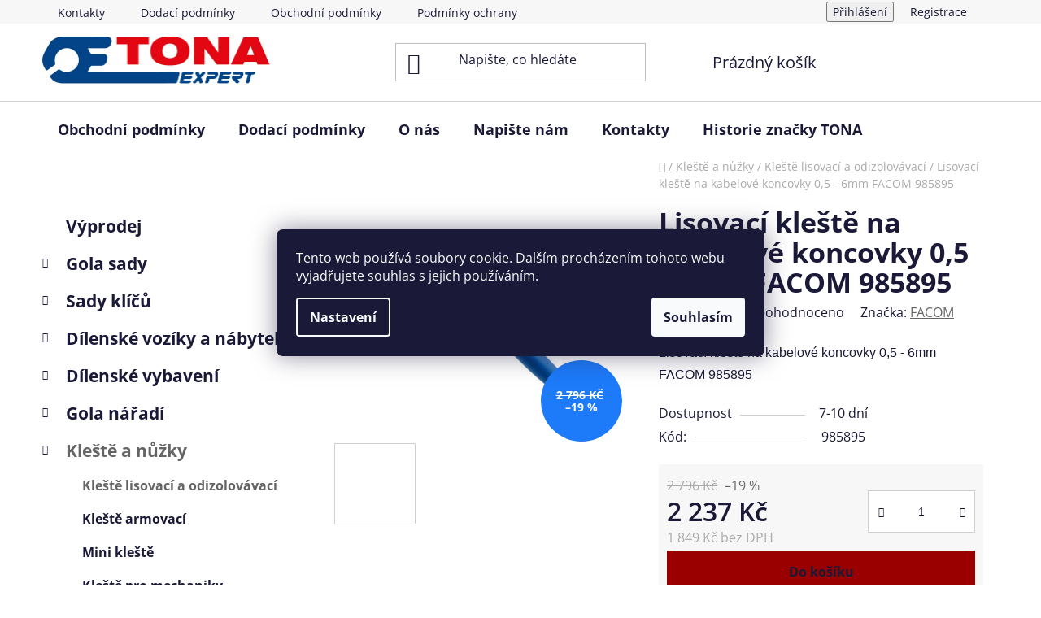

--- FILE ---
content_type: text/html; charset=utf-8
request_url: https://www.tonaexpert.cz/kleste-lisovaci-a-odizolovavaci/lisovaci-kleste-na-kabelove-koncovky-0-5-6mm-facom-985895/
body_size: 30315
content:
<!doctype html><html lang="cs" dir="ltr" class="header-background-light external-fonts-loaded"><head><meta charset="utf-8" /><meta name="viewport" content="width=device-width,initial-scale=1" /><title>Lisovací kleště na kabelové koncovky 0,5 - 6mm FACOM 985895 - Tona Expert a Facom</title><link rel="preconnect" href="https://cdn.myshoptet.com" /><link rel="dns-prefetch" href="https://cdn.myshoptet.com" /><link rel="preload" href="https://cdn.myshoptet.com/prj/dist/master/cms/libs/jquery/jquery-1.11.3.min.js" as="script" /><link href="https://cdn.myshoptet.com/prj/dist/master/cms/templates/frontend_templates/shared/css/font-face/open-sans.css" rel="stylesheet"><link href="https://cdn.myshoptet.com/prj/dist/master/shop/dist/font-shoptet-13.css.3c47e30adfa2e9e2683b.css" rel="stylesheet"><script>
dataLayer = [];
dataLayer.push({'shoptet' : {
    "pageId": 1663,
    "pageType": "productDetail",
    "currency": "CZK",
    "currencyInfo": {
        "decimalSeparator": ",",
        "exchangeRate": 1,
        "priceDecimalPlaces": 0,
        "symbol": "K\u010d",
        "symbolLeft": 0,
        "thousandSeparator": " "
    },
    "language": "cs",
    "projectId": 181604,
    "product": {
        "id": 12424,
        "guid": "b0d8d044-eba3-11e7-8216-002590dad85e",
        "hasVariants": false,
        "codes": [
            {
                "code": 985895
            }
        ],
        "code": "985895",
        "name": "Lisovac\u00ed kle\u0161t\u011b na kabelov\u00e9 koncovky 0,5 - 6mm FACOM 985895",
        "appendix": "",
        "weight": 0,
        "manufacturer": "FACOM",
        "manufacturerGuid": "1EF53328EFB16C1AB9B8DA0BA3DED3EE",
        "currentCategory": "Kle\u0161t\u011b a n\u016f\u017eky | Kle\u0161t\u011b lisovac\u00ed a odizolov\u00e1vac\u00ed",
        "currentCategoryGuid": "ea5a159d-6ccc-11e9-beb1-002590dad85e",
        "defaultCategory": "Kle\u0161t\u011b a n\u016f\u017eky | Kle\u0161t\u011b lisovac\u00ed a odizolov\u00e1vac\u00ed",
        "defaultCategoryGuid": "ea5a159d-6ccc-11e9-beb1-002590dad85e",
        "currency": "CZK",
        "priceWithVat": 2237
    },
    "stocks": [
        {
            "id": "ext",
            "title": "Sklad",
            "isDeliveryPoint": 0,
            "visibleOnEshop": 1
        }
    ],
    "cartInfo": {
        "id": null,
        "freeShipping": false,
        "freeShippingFrom": 10000,
        "leftToFreeGift": {
            "formattedPrice": "0 K\u010d",
            "priceLeft": 0
        },
        "freeGift": false,
        "leftToFreeShipping": {
            "priceLeft": 10000,
            "dependOnRegion": 0,
            "formattedPrice": "10 000 K\u010d"
        },
        "discountCoupon": [],
        "getNoBillingShippingPrice": {
            "withoutVat": 0,
            "vat": 0,
            "withVat": 0
        },
        "cartItems": [],
        "taxMode": "ORDINARY"
    },
    "cart": [],
    "customer": {
        "priceRatio": 1,
        "priceListId": 1,
        "groupId": null,
        "registered": false,
        "mainAccount": false
    }
}});
dataLayer.push({'cookie_consent' : {
    "marketing": "denied",
    "analytics": "denied"
}});
document.addEventListener('DOMContentLoaded', function() {
    shoptet.consent.onAccept(function(agreements) {
        if (agreements.length == 0) {
            return;
        }
        dataLayer.push({
            'cookie_consent' : {
                'marketing' : (agreements.includes(shoptet.config.cookiesConsentOptPersonalisation)
                    ? 'granted' : 'denied'),
                'analytics': (agreements.includes(shoptet.config.cookiesConsentOptAnalytics)
                    ? 'granted' : 'denied')
            },
            'event': 'cookie_consent'
        });
    });
});
</script>
<meta property="og:type" content="website"><meta property="og:site_name" content="tonaexpert.cz"><meta property="og:url" content="https://www.tonaexpert.cz/kleste-lisovaci-a-odizolovavaci/lisovaci-kleste-na-kabelove-koncovky-0-5-6mm-facom-985895/"><meta property="og:title" content="Lisovací kleště na kabelové koncovky 0,5 - 6mm FACOM 985895 - Tona Expert a Facom"><meta name="author" content="Tona Expert a Facom"><meta name="web_author" content="Shoptet.cz"><meta name="dcterms.rightsHolder" content="www.tonaexpert.cz"><meta name="robots" content="index,follow"><meta property="og:image" content="https://cdn.myshoptet.com/usr/www.tonaexpert.cz/user/shop/big/12424-4_lisovaci-kleste-na-kabelove-koncovky-facom-985895.jpg?67ebee74"><meta property="og:description" content="Lisovací kleště na kabelové koncovky 0,5 - 6mm FACOM 985895. Lisovací kleště na kabelové koncovky 0,5 - 6mm FACOM 985895"><meta name="description" content="Lisovací kleště na kabelové koncovky 0,5 - 6mm FACOM 985895. Lisovací kleště na kabelové koncovky 0,5 - 6mm FACOM 985895"><meta property="product:price:amount" content="2237"><meta property="product:price:currency" content="CZK"><style>:root {--color-primary: #656565;--color-primary-h: 0;--color-primary-s: 0%;--color-primary-l: 40%;--color-primary-hover: #343434;--color-primary-hover-h: 0;--color-primary-hover-s: 0%;--color-primary-hover-l: 20%;--color-secondary: #9a0000;--color-secondary-h: 0;--color-secondary-s: 100%;--color-secondary-l: 30%;--color-secondary-hover: #680100;--color-secondary-hover-h: 1;--color-secondary-hover-s: 100%;--color-secondary-hover-l: 20%;--color-tertiary: #000000;--color-tertiary-h: 0;--color-tertiary-s: 0%;--color-tertiary-l: 0%;--color-tertiary-hover: #000000;--color-tertiary-hover-h: 0;--color-tertiary-hover-s: 0%;--color-tertiary-hover-l: 0%;--color-header-background: #ffffff;--template-font: "Open Sans";--template-headings-font: "Open Sans";--header-background-url: none;--cookies-notice-background: #1A1937;--cookies-notice-color: #F8FAFB;--cookies-notice-button-hover: #f5f5f5;--cookies-notice-link-hover: #27263f;--templates-update-management-preview-mode-content: "Náhled aktualizací šablony je aktivní pro váš prohlížeč."}</style>
    
    <link href="https://cdn.myshoptet.com/prj/dist/master/shop/dist/main-13.less.fdb02770e668ba5a70b5.css" rel="stylesheet" />
            <link href="https://cdn.myshoptet.com/prj/dist/master/shop/dist/mobile-header-v1-13.less.629f2f48911e67d0188c.css" rel="stylesheet" />
    
    <script>var shoptet = shoptet || {};</script>
    <script src="https://cdn.myshoptet.com/prj/dist/master/shop/dist/main-3g-header.js.05f199e7fd2450312de2.js"></script>
<!-- User include --><!-- api 473(125) html code header -->

                <style>
                    #order-billing-methods .radio-wrapper[data-guid="49cbc782-6905-11ef-a91e-226f2012f461"]:not(.cgapplepay), #order-billing-methods .radio-wrapper[data-guid="49d8c8bc-6905-11ef-a91e-226f2012f461"]:not(.cggooglepay) {
                        display: none;
                    }
                </style>
                <script type="text/javascript">
                    document.addEventListener('DOMContentLoaded', function() {
                        if (getShoptetDataLayer('pageType') === 'billingAndShipping') {
                            
                try {
                    if (window.ApplePaySession && window.ApplePaySession.canMakePayments()) {
                        document.querySelector('#order-billing-methods .radio-wrapper[data-guid="49cbc782-6905-11ef-a91e-226f2012f461"]').classList.add('cgapplepay');
                    }
                } catch (err) {} 
            
                            
                const cgBaseCardPaymentMethod = {
                        type: 'CARD',
                        parameters: {
                            allowedAuthMethods: ["PAN_ONLY", "CRYPTOGRAM_3DS"],
                            allowedCardNetworks: [/*"AMEX", "DISCOVER", "INTERAC", "JCB",*/ "MASTERCARD", "VISA"]
                        }
                };
                
                function cgLoadScript(src, callback)
                {
                    var s,
                        r,
                        t;
                    r = false;
                    s = document.createElement('script');
                    s.type = 'text/javascript';
                    s.src = src;
                    s.onload = s.onreadystatechange = function() {
                        if ( !r && (!this.readyState || this.readyState == 'complete') )
                        {
                            r = true;
                            callback();
                        }
                    };
                    t = document.getElementsByTagName('script')[0];
                    t.parentNode.insertBefore(s, t);
                } 
                
                function cgGetGoogleIsReadyToPayRequest() {
                    return Object.assign(
                        {},
                        {
                            apiVersion: 2,
                            apiVersionMinor: 0
                        },
                        {
                            allowedPaymentMethods: [cgBaseCardPaymentMethod]
                        }
                    );
                }

                function onCgGooglePayLoaded() {
                    let paymentsClient = new google.payments.api.PaymentsClient({environment: 'PRODUCTION'});
                    paymentsClient.isReadyToPay(cgGetGoogleIsReadyToPayRequest()).then(function(response) {
                        if (response.result) {
                            document.querySelector('#order-billing-methods .radio-wrapper[data-guid="49d8c8bc-6905-11ef-a91e-226f2012f461"]').classList.add('cggooglepay');	 	 	 	 	 
                        }
                    })
                    .catch(function(err) {});
                }
                
                cgLoadScript('https://pay.google.com/gp/p/js/pay.js', onCgGooglePayLoaded);
            
                        }
                    });
                </script> 
                
<!-- project html code header -->
<link rel="apple-touch-icon" sizes="180x180" href="/user/documents/apple-touch-icon.png">
<link rel="icon" type="image/png" sizes="32x32" href="/user/documents/favicon-32x32.png">
<link rel="icon" type="image/png" sizes="16x16" href="/user/documents/favicon-16x16.png">
<link rel="manifest" href="/user/documents/site.webmanifest">
<link rel="mask-icon" href="/user/documents/safari-pinned-tab.svg" color="#5bbad5">
<link rel="shortcut icon" href="/user/documents/favicon.ico">
<meta name="msapplication-TileColor" content="#da532c">
<meta name="msapplication-config" content="/user/documents/browserconfig.xml">
<meta name="theme-color" content="#ffffff">
<!-- /User include --><link rel="canonical" href="https://www.tonaexpert.cz/kleste-lisovaci-a-odizolovavaci/lisovaci-kleste-na-kabelove-koncovky-0-5-6mm-facom-985895/" />    <script>
        var _hwq = _hwq || [];
        _hwq.push(['setKey', '0DD3C9101D70BD586BA39CE8CF4A6E39']);
        _hwq.push(['setTopPos', '0']);
        _hwq.push(['showWidget', '21']);
        (function() {
            var ho = document.createElement('script');
            ho.src = 'https://cz.im9.cz/direct/i/gjs.php?n=wdgt&sak=0DD3C9101D70BD586BA39CE8CF4A6E39';
            var s = document.getElementsByTagName('script')[0]; s.parentNode.insertBefore(ho, s);
        })();
    </script>
    <!-- Global site tag (gtag.js) - Google Analytics -->
    <script async src="https://www.googletagmanager.com/gtag/js?id=G-R8XM2H7PQL"></script>
    <script>
        
        window.dataLayer = window.dataLayer || [];
        function gtag(){dataLayer.push(arguments);}
        

                    console.debug('default consent data');

            gtag('consent', 'default', {"ad_storage":"denied","analytics_storage":"denied","ad_user_data":"denied","ad_personalization":"denied","wait_for_update":500});
            dataLayer.push({
                'event': 'default_consent'
            });
        
        gtag('js', new Date());

                gtag('config', 'UA-31900826-1', { 'groups': "UA" });
        
                gtag('config', 'G-R8XM2H7PQL', {"groups":"GA4","send_page_view":false,"content_group":"productDetail","currency":"CZK","page_language":"cs"});
        
                gtag('config', 'AW-434852280');
        
        
        
        
        
                    gtag('event', 'page_view', {"send_to":"GA4","page_language":"cs","content_group":"productDetail","currency":"CZK"});
        
                gtag('set', 'currency', 'CZK');

        gtag('event', 'view_item', {
            "send_to": "UA",
            "items": [
                {
                    "id": "985895",
                    "name": "Lisovac\u00ed kle\u0161t\u011b na kabelov\u00e9 koncovky 0,5 - 6mm FACOM 985895",
                    "category": "Kle\u0161t\u011b a n\u016f\u017eky \/ Kle\u0161t\u011b lisovac\u00ed a odizolov\u00e1vac\u00ed",
                                        "brand": "FACOM",
                                                            "price": 1849
                }
            ]
        });
        
        
        
        
        
                    gtag('event', 'view_item', {"send_to":"GA4","page_language":"cs","content_group":"productDetail","value":1849,"currency":"CZK","items":[{"item_id":"985895","item_name":"Lisovac\u00ed kle\u0161t\u011b na kabelov\u00e9 koncovky 0,5 - 6mm FACOM 985895","item_brand":"FACOM","item_category":"Kle\u0161t\u011b a n\u016f\u017eky","item_category2":"Kle\u0161t\u011b lisovac\u00ed a odizolov\u00e1vac\u00ed","price":1849,"quantity":1,"index":0}]});
        
        
        
        
        
        
        
        document.addEventListener('DOMContentLoaded', function() {
            if (typeof shoptet.tracking !== 'undefined') {
                for (var id in shoptet.tracking.bannersList) {
                    gtag('event', 'view_promotion', {
                        "send_to": "UA",
                        "promotions": [
                            {
                                "id": shoptet.tracking.bannersList[id].id,
                                "name": shoptet.tracking.bannersList[id].name,
                                "position": shoptet.tracking.bannersList[id].position
                            }
                        ]
                    });
                }
            }

            shoptet.consent.onAccept(function(agreements) {
                if (agreements.length !== 0) {
                    console.debug('gtag consent accept');
                    var gtagConsentPayload =  {
                        'ad_storage': agreements.includes(shoptet.config.cookiesConsentOptPersonalisation)
                            ? 'granted' : 'denied',
                        'analytics_storage': agreements.includes(shoptet.config.cookiesConsentOptAnalytics)
                            ? 'granted' : 'denied',
                                                                                                'ad_user_data': agreements.includes(shoptet.config.cookiesConsentOptPersonalisation)
                            ? 'granted' : 'denied',
                        'ad_personalization': agreements.includes(shoptet.config.cookiesConsentOptPersonalisation)
                            ? 'granted' : 'denied',
                        };
                    console.debug('update consent data', gtagConsentPayload);
                    gtag('consent', 'update', gtagConsentPayload);
                    dataLayer.push(
                        { 'event': 'update_consent' }
                    );
                }
            });
        });
    </script>
<script>
    (function(t, r, a, c, k, i, n, g) { t['ROIDataObject'] = k;
    t[k]=t[k]||function(){ (t[k].q=t[k].q||[]).push(arguments) },t[k].c=i;n=r.createElement(a),
    g=r.getElementsByTagName(a)[0];n.async=1;n.src=c;g.parentNode.insertBefore(n,g)
    })(window, document, 'script', '//www.heureka.cz/ocm/sdk.js?source=shoptet&version=2&page=product_detail', 'heureka', 'cz');

    heureka('set_user_consent', 0);
</script>
</head><body class="desktop id-1663 in-kleste-lisovaci-a-odizolovavaci template-13 type-product type-detail multiple-columns-body columns-3 smart-labels-active ums_forms_redesign--off ums_a11y_category_page--on ums_discussion_rating_forms--off ums_flags_display_unification--on ums_a11y_login--on mobile-header-version-1"><noscript>
    <style>
        #header {
            padding-top: 0;
            position: relative !important;
            top: 0;
        }
        .header-navigation {
            position: relative !important;
        }
        .overall-wrapper {
            margin: 0 !important;
        }
        body:not(.ready) {
            visibility: visible !important;
        }
    </style>
    <div class="no-javascript">
        <div class="no-javascript__title">Musíte změnit nastavení vašeho prohlížeče</div>
        <div class="no-javascript__text">Podívejte se na: <a href="https://www.google.com/support/bin/answer.py?answer=23852">Jak povolit JavaScript ve vašem prohlížeči</a>.</div>
        <div class="no-javascript__text">Pokud používáte software na blokování reklam, může být nutné povolit JavaScript z této stránky.</div>
        <div class="no-javascript__text">Děkujeme.</div>
    </div>
</noscript>

        <div id="fb-root"></div>
        <script>
            window.fbAsyncInit = function() {
                FB.init({
                    autoLogAppEvents : true,
                    xfbml            : true,
                    version          : 'v24.0'
                });
            };
        </script>
        <script async defer crossorigin="anonymous" src="https://connect.facebook.net/cs_CZ/sdk.js#xfbml=1&version=v24.0"></script>    <div class="siteCookies siteCookies--center siteCookies--dark js-siteCookies" role="dialog" data-testid="cookiesPopup" data-nosnippet>
        <div class="siteCookies__form">
            <div class="siteCookies__content">
                <div class="siteCookies__text">
                    Tento web používá soubory cookie. Dalším procházením tohoto webu vyjadřujete souhlas s jejich používáním.
                </div>
                <p class="siteCookies__links">
                    <button class="siteCookies__link js-cookies-settings" aria-label="Nastavení cookies" data-testid="cookiesSettings">Nastavení</button>
                </p>
            </div>
            <div class="siteCookies__buttonWrap">
                                <button class="siteCookies__button js-cookiesConsentSubmit" value="all" aria-label="Přijmout cookies" data-testid="buttonCookiesAccept">Souhlasím</button>
            </div>
        </div>
        <script>
            document.addEventListener("DOMContentLoaded", () => {
                const siteCookies = document.querySelector('.js-siteCookies');
                document.addEventListener("scroll", shoptet.common.throttle(() => {
                    const st = document.documentElement.scrollTop;
                    if (st > 1) {
                        siteCookies.classList.add('siteCookies--scrolled');
                    } else {
                        siteCookies.classList.remove('siteCookies--scrolled');
                    }
                }, 100));
            });
        </script>
    </div>
<a href="#content" class="skip-link sr-only">Přejít na obsah</a><div class="overall-wrapper"><div class="user-action"><div class="container">
    <div class="user-action-in">
                    <div id="login" class="user-action-login popup-widget login-widget" role="dialog" aria-labelledby="loginHeading">
        <div class="popup-widget-inner">
                            <h2 id="loginHeading">Přihlášení k vašemu účtu</h2><div id="customerLogin"><form action="/action/Customer/Login/" method="post" id="formLoginIncluded" class="csrf-enabled formLogin" data-testid="formLogin"><input type="hidden" name="referer" value="" /><div class="form-group"><div class="input-wrapper email js-validated-element-wrapper no-label"><input type="email" name="email" class="form-control" autofocus placeholder="E-mailová adresa (např. jan@novak.cz)" data-testid="inputEmail" autocomplete="email" required /></div></div><div class="form-group"><div class="input-wrapper password js-validated-element-wrapper no-label"><input type="password" name="password" class="form-control" placeholder="Heslo" data-testid="inputPassword" autocomplete="current-password" required /><span class="no-display">Nemůžete vyplnit toto pole</span><input type="text" name="surname" value="" class="no-display" /></div></div><div class="form-group"><div class="login-wrapper"><button type="submit" class="btn btn-secondary btn-text btn-login" data-testid="buttonSubmit">Přihlásit se</button><div class="password-helper"><a href="/registrace/" data-testid="signup" rel="nofollow">Nová registrace</a><a href="/klient/zapomenute-heslo/" rel="nofollow">Zapomenuté heslo</a></div></div></div><div class="social-login-buttons"><div class="social-login-buttons-divider"><span>nebo</span></div><div class="form-group"><a href="/action/Social/login/?provider=Seznam" class="login-btn seznam" rel="nofollow"><span class="login-seznam-icon"></span><strong>Přihlásit se přes Seznam</strong></a></div></div></form>
</div>                    </div>
    </div>

                <div id="cart-widget" class="user-action-cart popup-widget cart-widget loader-wrapper" data-testid="popupCartWidget" role="dialog" aria-hidden="true">
            <div class="popup-widget-inner cart-widget-inner place-cart-here">
                <div class="loader-overlay">
                    <div class="loader"></div>
                </div>
            </div>
        </div>
    </div>
</div>
</div><div class="top-navigation-bar" data-testid="topNavigationBar">

    <div class="container">

                            <div class="top-navigation-menu">
                <ul class="top-navigation-bar-menu">
                                            <li class="top-navigation-menu-item-29">
                            <a href="/kontakty/" title="Kontakty">Kontakty</a>
                        </li>
                                            <li class="top-navigation-menu-item-27">
                            <a href="/dodaci-podminky/" title="Dodací podmínky">Dodací podmínky</a>
                        </li>
                                            <li class="top-navigation-menu-item-39">
                            <a href="/obchodni-podminky/" title="Obchodní podmínky">Obchodní podmínky</a>
                        </li>
                                            <li class="top-navigation-menu-item-1909">
                            <a href="/podminky-ochrany-osobnich-udaju/" title="Podmínky ochrany osobních údajů">Podmínky ochrany osobních údajů</a>
                        </li>
                                            <li class="top-navigation-menu-item-1981">
                            <a href="/reklamace-a-vraceni-zbozi/" title="Reklamace a vrácení zboží">Reklamace a vrácení zboží</a>
                        </li>
                                            <li class="top-navigation-menu-item-1783">
                            <a href="/historie-znacky-tona/" title="Historie značky TONA">Historie značky TONA</a>
                        </li>
                                            <li class="top-navigation-menu-item-1915">
                            <a href="/o-nas/" title="O nás">O nás</a>
                        </li>
                                    </ul>
                <div class="top-navigation-menu-trigger">Více</div>
                <ul class="top-navigation-bar-menu-helper"></ul>
            </div>
        
        <div class="top-navigation-tools">
                        <button class="top-nav-button top-nav-button-login toggle-window" type="button" data-target="login" aria-haspopup="dialog" aria-controls="login" aria-expanded="false" data-testid="signin"><span>Přihlášení</span></button>
    <a href="/registrace/" class="top-nav-button top-nav-button-register" data-testid="headerSignup">Registrace</a>
        </div>

    </div>

</div>
<header id="header">
        <div class="header-top">
            <div class="container navigation-wrapper header-top-wrapper">
                <div class="site-name"><a href="/" data-testid="linkWebsiteLogo"><img src="https://cdn.myshoptet.com/usr/www.tonaexpert.cz/user/logos/tona_expert_logo.png" alt="Tona Expert a Facom" fetchpriority="low" /></a></div>                <div class="search" itemscope itemtype="https://schema.org/WebSite">
                    <meta itemprop="headline" content="Kleště lisovací a odizolovávací"/><meta itemprop="url" content="https://www.tonaexpert.cz"/><meta itemprop="text" content="Lisovací kleště na kabelové koncovky 0,5 - 6mm FACOM 985895. Lisovací kleště na kabelové koncovky 0,5 - 6mm FACOM 985895"/>                    <form action="/action/ProductSearch/prepareString/" method="post"
    id="formSearchForm" class="search-form compact-form js-search-main"
    itemprop="potentialAction" itemscope itemtype="https://schema.org/SearchAction" data-testid="searchForm">
    <fieldset>
        <meta itemprop="target"
            content="https://www.tonaexpert.cz/vyhledavani/?string={string}"/>
        <input type="hidden" name="language" value="cs"/>
        
            
    <span class="search-input-icon" aria-hidden="true"></span>

<input
    type="search"
    name="string"
        class="query-input form-control search-input js-search-input"
    placeholder="Napište, co hledáte"
    autocomplete="off"
    required
    itemprop="query-input"
    aria-label="Vyhledávání"
    data-testid="searchInput"
>
            <button type="submit" class="btn btn-default search-button" data-testid="searchBtn">Hledat</button>
        
    </fieldset>
</form>
                </div>
                <div class="navigation-buttons">
                    <a href="#" class="toggle-window" data-target="search" data-testid="linkSearchIcon"><span class="sr-only">Hledat</span></a>
                        
    <a href="/kosik/" class="btn btn-icon toggle-window cart-count" data-target="cart" data-hover="true" data-redirect="true" data-testid="headerCart" rel="nofollow" aria-haspopup="dialog" aria-expanded="false" aria-controls="cart-widget">
        
                <span class="sr-only">Nákupní košík</span>
        
            <span class="cart-price visible-lg-inline-block" data-testid="headerCartPrice">
                                    Prázdný košík                            </span>
        
    
            </a>
                    <a href="#" class="toggle-window" data-target="navigation" data-testid="hamburgerMenu"></a>
                </div>
            </div>
        </div>
        <div class="header-bottom">
            <div class="container navigation-wrapper header-bottom-wrapper js-navigation-container">
                <nav id="navigation" aria-label="Hlavní menu" data-collapsible="true"><div class="navigation-in menu"><ul class="menu-level-1" role="menubar" data-testid="headerMenuItems"><li class="menu-item-39" role="none"><a href="/obchodni-podminky/" data-testid="headerMenuItem" role="menuitem" aria-expanded="false"><b>Obchodní podmínky</b></a></li>
<li class="menu-item-27" role="none"><a href="/dodaci-podminky/" data-testid="headerMenuItem" role="menuitem" aria-expanded="false"><b>Dodací podmínky</b></a></li>
<li class="menu-item-1915" role="none"><a href="/o-nas/" data-testid="headerMenuItem" role="menuitem" aria-expanded="false"><b>O nás</b></a></li>
<li class="menu-item--6" role="none"><a href="/napiste-nam/" data-testid="headerMenuItem" role="menuitem" aria-expanded="false"><b>Napište nám</b></a></li>
<li class="menu-item-29" role="none"><a href="/kontakty/" data-testid="headerMenuItem" role="menuitem" aria-expanded="false"><b>Kontakty</b></a></li>
<li class="menu-item-1783" role="none"><a href="/historie-znacky-tona/" data-testid="headerMenuItem" role="menuitem" aria-expanded="false"><b>Historie značky TONA</b></a></li>
<li class="appended-category menu-item-1341" role="none"><a href="/vyprodej/"><b>Výprodej</b></a></li><li class="appended-category menu-item-1434 ext" role="none"><a href="/gola-sady/"><b>Gola sady</b><span class="submenu-arrow" role="menuitem"></span></a><ul class="menu-level-2 menu-level-2-appended" role="menu"><li class="menu-item-1437" role="none"><a href="/kombinovane-sady/" data-testid="headerMenuItem" role="menuitem"><span>Kombinované sady</span></a></li><li class="menu-item-1440" role="none"><a href="/1-2-sady/" data-testid="headerMenuItem" role="menuitem"><span>1/2 sady</span></a></li><li class="menu-item-1443" role="none"><a href="/1-4-sady/" data-testid="headerMenuItem" role="menuitem"><span>1/4 sady</span></a></li><li class="menu-item-1446" role="none"><a href="/3-4-sady/" data-testid="headerMenuItem" role="menuitem"><span>3/4 sady</span></a></li><li class="menu-item-1449" role="none"><a href="/3-8-sady/" data-testid="headerMenuItem" role="menuitem"><span>3/8 sady</span></a></li><li class="menu-item-1455" role="none"><a href="/1-sady/" data-testid="headerMenuItem" role="menuitem"><span>1 sady</span></a></li></ul></li><li class="appended-category menu-item-1458 ext" role="none"><a href="/sady-klicu/"><b>Sady klíčů</b><span class="submenu-arrow" role="menuitem"></span></a><ul class="menu-level-2 menu-level-2-appended" role="menu"><li class="menu-item-1461" role="none"><a href="/uhlove/" data-testid="headerMenuItem" role="menuitem"><span>Úhlové</span></a></li><li class="menu-item-1464" role="none"><a href="/oboustranne/" data-testid="headerMenuItem" role="menuitem"><span>Oboustranné</span></a></li><li class="menu-item-1467" role="none"><a href="/ockoploche/" data-testid="headerMenuItem" role="menuitem"><span>Očkoploché</span></a></li><li class="menu-item-1470" role="none"><a href="/racnove/" data-testid="headerMenuItem" role="menuitem"><span>Ráčnové</span></a></li><li class="menu-item-1473" role="none"><a href="/imbus-a-torx/" data-testid="headerMenuItem" role="menuitem"><span>Imbus a Torx</span></a></li></ul></li><li class="appended-category menu-item-1476 ext" role="none"><a href="/dilenske-voziky-a-nabytek/"><b>Dílenské vozíky a nábytek</b><span class="submenu-arrow" role="menuitem"></span></a><ul class="menu-level-2 menu-level-2-appended" role="menu"><li class="menu-item-1479" role="none"><a href="/dilenske-voziky/" data-testid="headerMenuItem" role="menuitem"><span>Dílenské vozíky</span></a></li><li class="menu-item-1482" role="none"><a href="/moduly-s-naradim/" data-testid="headerMenuItem" role="menuitem"><span>Moduly s nářadím</span></a></li><li class="menu-item-1953" role="none"><a href="/prazdne-moduly/" data-testid="headerMenuItem" role="menuitem"><span>Prázdné moduly</span></a></li><li class="menu-item-1962" role="none"><a href="/dilensky-nabytek/" data-testid="headerMenuItem" role="menuitem"><span>Dílenský nábytek</span></a></li></ul></li><li class="appended-category menu-item-1485 ext" role="none"><a href="/dilenske-vybaveni/"><b>Dílenské vybavení</b><span class="submenu-arrow" role="menuitem"></span></a><ul class="menu-level-2 menu-level-2-appended" role="menu"><li class="menu-item-1488" role="none"><a href="/vymena-oleje/" data-testid="headerMenuItem" role="menuitem"><span>Výměna oleje</span></a></li><li class="menu-item-1491" role="none"><a href="/naradi-pro-autoelektrikare/" data-testid="headerMenuItem" role="menuitem"><span>Nářadí pro autoelektrikáře</span></a></li><li class="menu-item-1494" role="none"><a href="/zvedaky-a-podpery/" data-testid="headerMenuItem" role="menuitem"><span>Zvedáky a podpěry</span></a></li><li class="menu-item-1497" role="none"><a href="/sekace--vyrazece-a-dulciky/" data-testid="headerMenuItem" role="menuitem"><span>Sekáče, vyražeče a důlčíky</span></a></li><li class="menu-item-1500" role="none"><a href="/naradi-na-celni-skla/" data-testid="headerMenuItem" role="menuitem"><span>Nářadí na čelní skla</span></a></li><li class="menu-item-1503" role="none"><a href="/naradi-pro-udrzbu-a-instalatery/" data-testid="headerMenuItem" role="menuitem"><span>Nářadí pro údržbu a instalatéry</span></a></li><li class="menu-item-1506" role="none"><a href="/naradi-na-servis-kol-a-brzd/" data-testid="headerMenuItem" role="menuitem"><span>Nářadí na servis kol a brzd</span></a></li><li class="menu-item-1509" role="none"><a href="/vymena-svicek/" data-testid="headerMenuItem" role="menuitem"><span>Výměna svíček</span></a></li><li class="menu-item-1512" role="none"><a href="/naradi-pro-servis-motoru/" data-testid="headerMenuItem" role="menuitem"><span>Nářadí pro servis motoru</span></a></li><li class="menu-item-1515" role="none"><a href="/svitilny/" data-testid="headerMenuItem" role="menuitem"><span>Svítilny</span></a></li><li class="menu-item-1518" role="none"><a href="/kladiva-a-palice/" data-testid="headerMenuItem" role="menuitem"><span>Kladiva a palice</span></a></li><li class="menu-item-1521" role="none"><a href="/ostatni/" data-testid="headerMenuItem" role="menuitem"><span>Ostatní</span></a></li><li class="menu-item-1524" role="none"><a href="/sveraky-a-sverky/" data-testid="headerMenuItem" role="menuitem"><span>Svěráky a svěrky</span></a></li><li class="menu-item-1527" role="none"><a href="/mereni-a-rysovani/" data-testid="headerMenuItem" role="menuitem"><span>Měření a rýsování</span></a></li><li class="menu-item-1530" role="none"><a href="/pilniky/" data-testid="headerMenuItem" role="menuitem"><span>Pilníky</span></a></li><li class="menu-item-1533" role="none"><a href="/stahovaky/" data-testid="headerMenuItem" role="menuitem"><span>Stahováky</span></a></li><li class="menu-item-1536" role="none"><a href="/vrtaky-do-kovu/" data-testid="headerMenuItem" role="menuitem"><span>Vrtáky do kovu</span></a></li><li class="menu-item-1956" role="none"><a href="/radia/" data-testid="headerMenuItem" role="menuitem"><span>Rádia</span></a></li></ul></li><li class="appended-category menu-item-1539 ext" role="none"><a href="/gola-naradi/"><b>Gola nářadí</b><span class="submenu-arrow" role="menuitem"></span></a><ul class="menu-level-2 menu-level-2-appended" role="menu"><li class="menu-item-1542" role="none"><a href="/redukce-a-adaptery/" data-testid="headerMenuItem" role="menuitem"><span>Redukce a adaptéry</span></a></li><li class="menu-item-1545" role="none"><a href="/hlavice-dvanactihranne/" data-testid="headerMenuItem" role="menuitem"><span>Hlavice dvanáctihranné</span></a></li><li class="menu-item-1557" role="none"><a href="/hlavice-sestihranne/" data-testid="headerMenuItem" role="menuitem"><span>Hlavice šestihranné</span></a></li><li class="menu-item-1563" role="none"><a href="/hlavice-torx/" data-testid="headerMenuItem" role="menuitem"><span>Hlavice Torx</span></a></li><li class="menu-item-1569" role="none"><a href="/hlavice-imbus/" data-testid="headerMenuItem" role="menuitem"><span>Hlavice Imbus</span></a></li><li class="menu-item-1575" role="none"><a href="/hlavice-xzn/" data-testid="headerMenuItem" role="menuitem"><span>Hlavice XZN</span></a></li><li class="menu-item-1587" role="none"><a href="/hlavice-prodlouzene/" data-testid="headerMenuItem" role="menuitem"><span>Hlavice prodloužené</span></a></li><li class="menu-item-1599" role="none"><a href="/hlavice-krizove-a-ploche/" data-testid="headerMenuItem" role="menuitem"><span>Hlavice Křížové a Ploché</span></a></li><li class="menu-item-1641" role="none"><a href="/racny-a-ovladace/" data-testid="headerMenuItem" role="menuitem"><span>Ráčny a ovladače</span></a></li><li class="menu-item-1998" role="none"><a href="/hlavice-palcove/" data-testid="headerMenuItem" role="menuitem"><span>Hlavice palcové</span></a></li></ul></li><li class="appended-category menu-item-1660 ext" role="none"><a href="/kleste-a-nuzky/"><b>Kleště a nůžky</b><span class="submenu-arrow" role="menuitem"></span></a><ul class="menu-level-2 menu-level-2-appended" role="menu"><li class="menu-item-1663" role="none"><a href="/kleste-lisovaci-a-odizolovavaci/" data-testid="headerMenuItem" role="menuitem"><span>Kleště lisovací a odizolovávací</span></a></li><li class="menu-item-1666" role="none"><a href="/kleste-armovaci/" data-testid="headerMenuItem" role="menuitem"><span>Kleště armovací</span></a></li><li class="menu-item-1669" role="none"><a href="/mini-kleste/" data-testid="headerMenuItem" role="menuitem"><span>Mini kleště</span></a></li><li class="menu-item-1672" role="none"><a href="/kleste-pro-mechaniky/" data-testid="headerMenuItem" role="menuitem"><span>Kleště pro mechaniky</span></a></li><li class="menu-item-1675" role="none"><a href="/kleste-izolovane-1000v/" data-testid="headerMenuItem" role="menuitem"><span>Kleště izolované 1000V</span></a></li><li class="menu-item-1678" role="none"><a href="/kleste-na-hadicove-spony/" data-testid="headerMenuItem" role="menuitem"><span>Kleště na hadicové spony</span></a></li><li class="menu-item-1681" role="none"><a href="/kleste-na-seger/" data-testid="headerMenuItem" role="menuitem"><span>Kleště na seger</span></a></li><li class="menu-item-1684" role="none"><a href="/kleste-siko/" data-testid="headerMenuItem" role="menuitem"><span>Kleště Siko</span></a></li><li class="menu-item-1687" role="none"><a href="/kleste-na-svorniky/" data-testid="headerMenuItem" role="menuitem"><span>Kleště na svorníky</span></a></li><li class="menu-item-1690" role="none"><a href="/nuzky/" data-testid="headerMenuItem" role="menuitem"><span>Nůžky</span></a></li><li class="menu-item-1693" role="none"><a href="/kleste-nytovaci/" data-testid="headerMenuItem" role="menuitem"><span>Kleště nýtovací</span></a></li><li class="menu-item-1696" role="none"><a href="/kleste-upinaci/" data-testid="headerMenuItem" role="menuitem"><span>Kleště upínací</span></a></li></ul></li><li class="appended-category menu-item-1699 ext" role="none"><a href="/klice/"><b>Klíče</b><span class="submenu-arrow" role="menuitem"></span></a><ul class="menu-level-2 menu-level-2-appended" role="menu"><li class="menu-item-1917" role="none"><a href="/jednostranne/" data-testid="headerMenuItem" role="menuitem"><span>Jednostranné</span></a></li><li class="menu-item-1702" role="none"><a href="/ostatni-2/" data-testid="headerMenuItem" role="menuitem"><span>Ostatní</span></a></li><li class="menu-item-1705" role="none"><a href="/nastavitelne/" data-testid="headerMenuItem" role="menuitem"><span>Nastavitelné</span></a></li><li class="menu-item-1708" role="none"><a href="/oboustranne-2/" data-testid="headerMenuItem" role="menuitem"><span>Oboustranné</span></a></li><li class="menu-item-1723" role="none"><a href="/ockove-vyhnute/" data-testid="headerMenuItem" role="menuitem"><span>Očkové vyhnuté</span></a></li><li class="menu-item-1726" role="none"><a href="/ockoploche-2/" data-testid="headerMenuItem" role="menuitem"><span>Očkoploché</span></a></li><li class="menu-item-1738" role="none"><a href="/racnove-2/" data-testid="headerMenuItem" role="menuitem"><span>Ráčnové</span></a></li><li class="menu-item-1753" role="none"><a href="/zastrcne/" data-testid="headerMenuItem" role="menuitem"><span>Zástrčné</span></a></li><li class="menu-item-1765" role="none"><a href="/trubkove/" data-testid="headerMenuItem" role="menuitem"><span>Trubkové</span></a></li><li class="menu-item-1768" role="none"><a href="/uderove/" data-testid="headerMenuItem" role="menuitem"><span>Úderové</span></a></li><li class="menu-item-1777" role="none"><a href="/zastrcne-s-rukojeti/" data-testid="headerMenuItem" role="menuitem"><span>Zástrčné s rukojetí</span></a></li><li class="menu-item-1903" role="none"><a href="/uhlove-2/" data-testid="headerMenuItem" role="menuitem"><span>Úhlové</span></a></li><li class="menu-item-1923" role="none"><a href="/kloubove-2/" data-testid="headerMenuItem" role="menuitem"><span>Kloubové</span></a></li><li class="menu-item-1929" role="none"><a href="/hakove/" data-testid="headerMenuItem" role="menuitem"><span>Hákové</span></a></li></ul></li><li class="appended-category menu-item-1789 ext" role="none"><a href="/momentove-naradi/"><b>Momentové nářadí</b><span class="submenu-arrow" role="menuitem"></span></a><ul class="menu-level-2 menu-level-2-appended" role="menu"><li class="menu-item-1983" role="none"><a href="/momentove-klice/" data-testid="headerMenuItem" role="menuitem"><span>Momentové klíče</span></a></li><li class="menu-item-1986" role="none"><a href="/digitalni-momentove-klice/" data-testid="headerMenuItem" role="menuitem"><span>Digitální momentové klíče</span></a></li><li class="menu-item-1989" role="none"><a href="/nasobice-momentu/" data-testid="headerMenuItem" role="menuitem"><span>Násobiče momentu</span></a></li><li class="menu-item-1992" role="none"><a href="/nahradni-dily/" data-testid="headerMenuItem" role="menuitem"><span>Náhradní díly</span></a></li></ul></li><li class="appended-category menu-item-1792" role="none"><a href="/pily-a-noze/"><b>Pily a nože</b></a></li><li class="appended-category menu-item-1795" role="none"><a href="/pneumaticke-naradi/"><b>Pneumatické nářadí</b></a></li><li class="appended-category menu-item-1798 ext" role="none"><a href="/prumyslove-naradi/"><b>Průmyslové nářadí</b><span class="submenu-arrow" role="menuitem"></span></a><ul class="menu-level-2 menu-level-2-appended" role="menu"><li class="menu-item-1801" role="none"><a href="/nastavce-a-redukce/" data-testid="headerMenuItem" role="menuitem"><span>Nástavce a redukce</span></a></li><li class="menu-item-1804" role="none"><a href="/hlavice-prodlouzene-2/" data-testid="headerMenuItem" role="menuitem"><span>Hlavice prodloužené</span></a></li><li class="menu-item-1810" role="none"><a href="/hlavice-sestihranne-2/" data-testid="headerMenuItem" role="menuitem"><span>Hlavice šestihranné</span></a></li><li class="menu-item-1825" role="none"><a href="/hlavice-imbus-2/" data-testid="headerMenuItem" role="menuitem"><span>Hlavice Imbus</span></a></li><li class="menu-item-1840" role="none"><a href="/sady/" data-testid="headerMenuItem" role="menuitem"><span>Sady</span></a></li></ul></li><li class="appended-category menu-item-1843 ext" role="none"><a href="/sroubovaky-a-bity/"><b>Šroubováky a bity</b><span class="submenu-arrow" role="menuitem"></span></a><ul class="menu-level-2 menu-level-2-appended" role="menu"><li class="menu-item-1846" role="none"><a href="/ostatni-3/" data-testid="headerMenuItem" role="menuitem"><span>Ostatní</span></a></li><li class="menu-item-1849" role="none"><a href="/bity/" data-testid="headerMenuItem" role="menuitem"><span>Bity</span></a></li><li class="menu-item-1852" role="none"><a href="/sady-sroubovaku-a-bitu/" data-testid="headerMenuItem" role="menuitem"><span>Sady šroubováků a bitů</span></a></li><li class="menu-item-1855" role="none"><a href="/mikro-sroubovaky/" data-testid="headerMenuItem" role="menuitem"><span>Mikro šroubováky</span></a></li><li class="menu-item-1858" role="none"><a href="/racnove-sroubovaky/" data-testid="headerMenuItem" role="menuitem"><span>Ráčnové šroubováky</span></a></li><li class="menu-item-1861" role="none"><a href="/sroubovaky-krizove/" data-testid="headerMenuItem" role="menuitem"><span>Šroubováky křížové</span></a></li><li class="menu-item-1864" role="none"><a href="/sroubovaky-izolovane-1000v/" data-testid="headerMenuItem" role="menuitem"><span>Šroubováky izolované 1000V</span></a></li><li class="menu-item-1867" role="none"><a href="/sroubovaky-sestihranne/" data-testid="headerMenuItem" role="menuitem"><span>Šroubováky šestihranné</span></a></li><li class="menu-item-1870" role="none"><a href="/sroubovaky-ploche/" data-testid="headerMenuItem" role="menuitem"><span>Šroubováky ploché</span></a></li><li class="menu-item-1873" role="none"><a href="/sroubovaky-torx/" data-testid="headerMenuItem" role="menuitem"><span>Šroubováky TORX</span></a></li></ul></li><li class="appended-category menu-item-1876 ext" role="none"><a href="/ulozne-systemy/"><b>Úložné systémy</b><span class="submenu-arrow" role="menuitem"></span></a><ul class="menu-level-2 menu-level-2-appended" role="menu"><li class="menu-item-1879" role="none"><a href="/brasny-a-batohy/" data-testid="headerMenuItem" role="menuitem"><span>Brašny a batohy</span></a></li><li class="menu-item-1882" role="none"><a href="/boxy-a-kufry/" data-testid="headerMenuItem" role="menuitem"><span>Boxy a kufry</span></a></li><li class="menu-item-1885" role="none"><a href="/ostatni-4/" data-testid="headerMenuItem" role="menuitem"><span>Ostatní</span></a></li></ul></li><li class="appended-category menu-item-1891" role="none"><a href="/nove-polozky/"><b>Nové položky</b></a></li><li class="appended-category menu-item-1941 ext" role="none"><a href="/zavitorezne-naradi/"><b>Závitořezné nářadí</b><span class="submenu-arrow" role="menuitem"></span></a><ul class="menu-level-2 menu-level-2-appended" role="menu"><li class="menu-item-1947" role="none"><a href="/rucni-sadove-zavitniky-hss/" data-testid="headerMenuItem" role="menuitem"><span>Ruční sadové závitníky HSS</span></a></li></ul></li></ul>
    <ul class="navigationActions" role="menu">
                            <li role="none">
                                    <a href="/login/?backTo=%2Fkleste-lisovaci-a-odizolovavaci%2Flisovaci-kleste-na-kabelove-koncovky-0-5-6mm-facom-985895%2F" rel="nofollow" data-testid="signin" role="menuitem"><span>Přihlášení</span></a>
                            </li>
                        </ul>
</div><span class="navigation-close"></span></nav><div class="menu-helper" data-testid="hamburgerMenu"><span>Více</span></div>
            </div>
        </div>
    </header><!-- / header -->


<div id="content-wrapper" class="container content-wrapper">
    
                                <div class="breadcrumbs navigation-home-icon-wrapper" itemscope itemtype="https://schema.org/BreadcrumbList">
                                                                            <span id="navigation-first" data-basetitle="Tona Expert a Facom" itemprop="itemListElement" itemscope itemtype="https://schema.org/ListItem">
                <a href="/" itemprop="item" class="navigation-home-icon"><span class="sr-only" itemprop="name">Domů</span></a>
                <span class="navigation-bullet">/</span>
                <meta itemprop="position" content="1" />
            </span>
                                <span id="navigation-1" itemprop="itemListElement" itemscope itemtype="https://schema.org/ListItem">
                <a href="/kleste-a-nuzky/" itemprop="item" data-testid="breadcrumbsSecondLevel"><span itemprop="name">Kleště a nůžky</span></a>
                <span class="navigation-bullet">/</span>
                <meta itemprop="position" content="2" />
            </span>
                                <span id="navigation-2" itemprop="itemListElement" itemscope itemtype="https://schema.org/ListItem">
                <a href="/kleste-lisovaci-a-odizolovavaci/" itemprop="item" data-testid="breadcrumbsSecondLevel"><span itemprop="name">Kleště lisovací a odizolovávací</span></a>
                <span class="navigation-bullet">/</span>
                <meta itemprop="position" content="3" />
            </span>
                                            <span id="navigation-3" itemprop="itemListElement" itemscope itemtype="https://schema.org/ListItem" data-testid="breadcrumbsLastLevel">
                <meta itemprop="item" content="https://www.tonaexpert.cz/kleste-lisovaci-a-odizolovavaci/lisovaci-kleste-na-kabelove-koncovky-0-5-6mm-facom-985895/" />
                <meta itemprop="position" content="4" />
                <span itemprop="name" data-title="Lisovací kleště na kabelové koncovky 0,5 - 6mm FACOM 985895">Lisovací kleště na kabelové koncovky 0,5 - 6mm FACOM 985895 <span class="appendix"></span></span>
            </span>
            </div>
            
    <div class="content-wrapper-in">
                                                <aside class="sidebar sidebar-left"  data-testid="sidebarMenu">
                                                                                                <div class="sidebar-inner">
                                                                                                        <div class="box box-bg-variant box-categories">    <div class="skip-link__wrapper">
        <span id="categories-start" class="skip-link__target js-skip-link__target sr-only" tabindex="-1">&nbsp;</span>
        <a href="#categories-end" class="skip-link skip-link--start sr-only js-skip-link--start">Přeskočit kategorie</a>
    </div>




<div id="categories"><div class="categories cat-01 external" id="cat-1341"><div class="topic"><a href="/vyprodej/">Výprodej<span class="cat-trigger">&nbsp;</span></a></div></div><div class="categories cat-02 expandable external" id="cat-1434"><div class="topic"><a href="/gola-sady/">Gola sady<span class="cat-trigger">&nbsp;</span></a></div>

    </div><div class="categories cat-01 expandable external" id="cat-1458"><div class="topic"><a href="/sady-klicu/">Sady klíčů<span class="cat-trigger">&nbsp;</span></a></div>

    </div><div class="categories cat-02 expandable external" id="cat-1476"><div class="topic"><a href="/dilenske-voziky-a-nabytek/">Dílenské vozíky a nábytek<span class="cat-trigger">&nbsp;</span></a></div>

    </div><div class="categories cat-01 expandable external" id="cat-1485"><div class="topic"><a href="/dilenske-vybaveni/">Dílenské vybavení<span class="cat-trigger">&nbsp;</span></a></div>

    </div><div class="categories cat-02 expandable external" id="cat-1539"><div class="topic"><a href="/gola-naradi/">Gola nářadí<span class="cat-trigger">&nbsp;</span></a></div>

    </div><div class="categories cat-01 expandable active expanded" id="cat-1660"><div class="topic child-active"><a href="/kleste-a-nuzky/">Kleště a nůžky<span class="cat-trigger">&nbsp;</span></a></div>

                    <ul class=" active expanded">
                                        <li class="
                active                                                 ">
                <a href="/kleste-lisovaci-a-odizolovavaci/">
                    Kleště lisovací a odizolovávací
                                    </a>
                                                                </li>
                                <li >
                <a href="/kleste-armovaci/">
                    Kleště armovací
                                    </a>
                                                                </li>
                                <li >
                <a href="/mini-kleste/">
                    Mini kleště
                                    </a>
                                                                </li>
                                <li >
                <a href="/kleste-pro-mechaniky/">
                    Kleště pro mechaniky
                                    </a>
                                                                </li>
                                <li >
                <a href="/kleste-izolovane-1000v/">
                    Kleště izolované 1000V
                                    </a>
                                                                </li>
                                <li >
                <a href="/kleste-na-hadicove-spony/">
                    Kleště na hadicové spony
                                    </a>
                                                                </li>
                                <li >
                <a href="/kleste-na-seger/">
                    Kleště na seger
                                    </a>
                                                                </li>
                                <li >
                <a href="/kleste-siko/">
                    Kleště Siko
                                    </a>
                                                                </li>
                                <li >
                <a href="/kleste-na-svorniky/">
                    Kleště na svorníky
                                    </a>
                                                                </li>
                                <li >
                <a href="/nuzky/">
                    Nůžky
                                    </a>
                                                                </li>
                                <li >
                <a href="/kleste-nytovaci/">
                    Kleště nýtovací
                                    </a>
                                                                </li>
                                <li >
                <a href="/kleste-upinaci/">
                    Kleště upínací
                                    </a>
                                                                </li>
                </ul>
    </div><div class="categories cat-02 expandable external" id="cat-1699"><div class="topic"><a href="/klice/">Klíče<span class="cat-trigger">&nbsp;</span></a></div>

    </div><div class="categories cat-01 expandable external" id="cat-1789"><div class="topic"><a href="/momentove-naradi/">Momentové nářadí<span class="cat-trigger">&nbsp;</span></a></div>

    </div><div class="categories cat-02 external" id="cat-1792"><div class="topic"><a href="/pily-a-noze/">Pily a nože<span class="cat-trigger">&nbsp;</span></a></div></div><div class="categories cat-01 external" id="cat-1795"><div class="topic"><a href="/pneumaticke-naradi/">Pneumatické nářadí<span class="cat-trigger">&nbsp;</span></a></div></div><div class="categories cat-02 expandable external" id="cat-1798"><div class="topic"><a href="/prumyslove-naradi/">Průmyslové nářadí<span class="cat-trigger">&nbsp;</span></a></div>

    </div><div class="categories cat-01 expandable external" id="cat-1843"><div class="topic"><a href="/sroubovaky-a-bity/">Šroubováky a bity<span class="cat-trigger">&nbsp;</span></a></div>

    </div><div class="categories cat-02 expandable external" id="cat-1876"><div class="topic"><a href="/ulozne-systemy/">Úložné systémy<span class="cat-trigger">&nbsp;</span></a></div>

    </div><div class="categories cat-01 expanded" id="cat-1891"><div class="topic"><a href="/nove-polozky/">Nové položky<span class="cat-trigger">&nbsp;</span></a></div></div><div class="categories cat-02 expandable external" id="cat-1941"><div class="topic"><a href="/zavitorezne-naradi/">Závitořezné nářadí<span class="cat-trigger">&nbsp;</span></a></div>

    </div>        </div>

    <div class="skip-link__wrapper">
        <a href="#categories-start" class="skip-link skip-link--end sr-only js-skip-link--end" tabindex="-1" hidden>Přeskočit kategorie</a>
        <span id="categories-end" class="skip-link__target js-skip-link__target sr-only" tabindex="-1">&nbsp;</span>
    </div>
</div>
                                                                        <div class="banner"><div class="banner-wrapper banner6"><img data-src="https://cdn.myshoptet.com/usr/www.tonaexpert.cz/user/banners/facom_expert.jpg?59f2eef2" src="data:image/svg+xml,%3Csvg%20width%3D%22711%22%20height%3D%22309%22%20xmlns%3D%22http%3A%2F%2Fwww.w3.org%2F2000%2Fsvg%22%3E%3C%2Fsvg%3E" fetchpriority="low" alt="Logo Facom Expert" width="711" height="309" /></div></div>
                                            <div class="banner"><div class="banner-wrapper banner7"><img data-src="https://cdn.myshoptet.com/usr/www.tonaexpert.cz/user/banners/facom.jpg?59f2ef03" src="data:image/svg+xml,%3Csvg%20width%3D%22600%22%20height%3D%22335%22%20xmlns%3D%22http%3A%2F%2Fwww.w3.org%2F2000%2Fsvg%22%3E%3C%2Fsvg%3E" fetchpriority="low" alt="Logo Facom" width="600" height="335" /></div></div>
                                            <div class="banner"><div class="banner-wrapper banner8"><img data-src="https://cdn.myshoptet.com/usr/www.tonaexpert.cz/user/banners/kovetools.jpg?59f2ef13" src="data:image/svg+xml,%3Csvg%20width%3D%22953%22%20height%3D%22278%22%20xmlns%3D%22http%3A%2F%2Fwww.w3.org%2F2000%2Fsvg%22%3E%3C%2Fsvg%3E" fetchpriority="low" alt="Logo Kove Tools" width="953" height="278" /></div></div>
                                            <div class="banner"><div class="banner-wrapper banner9"><img data-src="https://cdn.myshoptet.com/usr/www.tonaexpert.cz/user/banners/baner.jpg?66d94fb0" src="data:image/svg+xml,%3Csvg%20width%3D%22315%22%20height%3D%22167%22%20xmlns%3D%22http%3A%2F%2Fwww.w3.org%2F2000%2Fsvg%22%3E%3C%2Fsvg%3E" fetchpriority="low" alt="Rychlé platby" width="315" height="167" /></div></div>
                                                                                <div class="box box-bg-default box-sm box-articles">            <h4><span>Informace pro vás</span></h4>
    <ul>
                    <li><a href="/kontakty/">Kontakty</a></li>
                    <li><a href="/dodaci-podminky/">Dodací podmínky</a></li>
                    <li><a href="/obchodni-podminky/">Obchodní podmínky</a></li>
                    <li><a href="/podminky-ochrany-osobnich-udaju/">Podmínky ochrany osobních údajů</a></li>
                    <li><a href="/reklamace-a-vraceni-zbozi/">Reklamace a vrácení zboží</a></li>
                    <li><a href="/historie-znacky-tona/">Historie značky TONA</a></li>
                    <li><a href="/o-nas/">O nás</a></li>
            </ul>
</div>
                                                                    </div>
                                                            </aside>
                            <main id="content" class="content narrow">
                            
<div class="p-detail" itemscope itemtype="https://schema.org/Product">

    
    <meta itemprop="name" content="Lisovací kleště na kabelové koncovky 0,5 - 6mm FACOM 985895" />
    <meta itemprop="category" content="Úvodní stránka &gt; Kleště a nůžky &gt; Kleště lisovací a odizolovávací &gt; Lisovací kleště na kabelové koncovky 0,5 - 6mm FACOM 985895" />
    <meta itemprop="url" content="https://www.tonaexpert.cz/kleste-lisovaci-a-odizolovavaci/lisovaci-kleste-na-kabelove-koncovky-0-5-6mm-facom-985895/" />
    <meta itemprop="image" content="https://cdn.myshoptet.com/usr/www.tonaexpert.cz/user/shop/big/12424-4_lisovaci-kleste-na-kabelove-koncovky-facom-985895.jpg?67ebee74" />
            <meta itemprop="description" content="Lisovací kleště na kabelové koncovky 0,5 - 6mm FACOM 985895" />
                <span class="js-hidden" itemprop="manufacturer" itemscope itemtype="https://schema.org/Organization">
            <meta itemprop="name" content="FACOM" />
        </span>
        <span class="js-hidden" itemprop="brand" itemscope itemtype="https://schema.org/Brand">
            <meta itemprop="name" content="FACOM" />
        </span>
                            <meta itemprop="gtin13" content="3148519858952" />            
<div class="p-detail-inner">

    <div class="p-data-wrapper">

        <div class="p-detail-inner-header">
            <h1>
                  Lisovací kleště na kabelové koncovky 0,5 - 6mm FACOM 985895            </h1>
            <div class="ratings-and-brand">
                            <div class="stars-wrapper">
            
<span class="stars star-list">
                                                <span class="star star-off show-tooltip is-active productRatingAction" data-productid="12424" data-score="1" title="    Hodnocení:
            Neohodnoceno    "></span>
                    
                                                <span class="star star-off show-tooltip is-active productRatingAction" data-productid="12424" data-score="2" title="    Hodnocení:
            Neohodnoceno    "></span>
                    
                                                <span class="star star-off show-tooltip is-active productRatingAction" data-productid="12424" data-score="3" title="    Hodnocení:
            Neohodnoceno    "></span>
                    
                                                <span class="star star-off show-tooltip is-active productRatingAction" data-productid="12424" data-score="4" title="    Hodnocení:
            Neohodnoceno    "></span>
                    
                                                <span class="star star-off show-tooltip is-active productRatingAction" data-productid="12424" data-score="5" title="    Hodnocení:
            Neohodnoceno    "></span>
                    
    </span>
            <span class="stars-label">
                                Neohodnoceno                    </span>
        </div>
                                        <div class="brand-wrapper">
                        Značka: <span class="brand-wrapper-manufacturer-name"><a href="/znacka/facom/" title="Podívat se na detail výrobce" data-testid="productCardBrandName">FACOM</a></span>
                    </div>
                            </div>
        </div>

                    <div class="p-short-description" data-testid="productCardShortDescr">
                <p><span style="font-family: arial, helvetica, sans-serif;">Lisovací kleště na kabelové koncovky 0,5 - 6mm FACOM 985895</span></p>
            </div>
        
        <form action="/action/Cart/addCartItem/" method="post" id="product-detail-form" class="pr-action csrf-enabled" data-testid="formProduct">
            <meta itemprop="productID" content="12424" /><meta itemprop="identifier" content="b0d8d044-eba3-11e7-8216-002590dad85e" /><meta itemprop="sku" content="985895" /><span itemprop="offers" itemscope itemtype="https://schema.org/Offer"><meta itemprop="url" content="https://www.tonaexpert.cz/kleste-lisovaci-a-odizolovavaci/lisovaci-kleste-na-kabelove-koncovky-0-5-6mm-facom-985895/" /><meta itemprop="price" content="2237.00" /><meta itemprop="priceCurrency" content="CZK" /><meta itemprop="priceValidUntil" content="2026-06-30" /><link itemprop="itemCondition" href="https://schema.org/NewCondition" /><meta itemprop="warranty" content="2 roky" /></span><input type="hidden" name="productId" value="12424" /><input type="hidden" name="priceId" value="12700" /><input type="hidden" name="language" value="cs" />

            <div class="p-variants-block">

                
                    
                    
                    
                    
                
            </div>

            <table class="detail-parameters ">
                <tbody>
                                            <tr>
                            <th>
                                <span class="row-header-label">
                                    Dostupnost                                </span>
                            </th>
                            <td>
                                

    
    <span class="availability-label" data-testid="labelAvailability">
                    7-10 dní            </span>
    
                            </td>
                        </tr>
                    
                                        
                                            <tr class="p-code">
                            <th>
                                <span class="p-code-label row-header-label">Kód:</span>
                            </th>
                            <td>
                                                                    <span>985895</span>
                                                            </td>
                        </tr>
                    
                </tbody>
            </table>

                                        
            <div class="p-to-cart-block" data-testid="divAddToCart">
                                    <div class="p-final-price-wrapper">
                                                        <span class="price-standard">
                                            <span>2 796 Kč</span>
                        </span>
                                                                                <span class="price-save">
            
                        
                &ndash;19 %
        </span>
                                                <strong class="price-final price-action" data-testid="productCardPrice">
            <span class="price-final-holder">
                2 237 Kč
    

        </span>
    </strong>
                            <span class="price-additional">
                                        1 849 Kč
            bez DPH                            </span>
                            <span class="price-measure">
                    
                        </span>
                        
                    </div>
                
                                                            <div class="add-to-cart">
                            
<span class="quantity">
    <span
        class="increase-tooltip js-increase-tooltip"
        data-trigger="manual"
        data-container="body"
        data-original-title="Není možné zakoupit více než 9999 ks."
        aria-hidden="true"
        role="tooltip"
        data-testid="tooltip">
    </span>

    <span
        class="decrease-tooltip js-decrease-tooltip"
        data-trigger="manual"
        data-container="body"
        data-original-title="Minimální množství, které lze zakoupit, je 1 ks."
        aria-hidden="true"
        role="tooltip"
        data-testid="tooltip">
    </span>
    <label>
        <input
            type="number"
            name="amount"
            value="1"
            class="amount"
            autocomplete="off"
            data-decimals="0"
                        step="1"
            min="1"
            max="9999"
            aria-label="Množství"
            data-testid="cartAmount"/>
    </label>

    <button
        class="increase"
        type="button"
        aria-label="Zvýšit množství o 1"
        data-testid="increase">
            <span class="increase__sign">&plus;</span>
    </button>

    <button
        class="decrease"
        type="button"
        aria-label="Snížit množství o 1"
        data-testid="decrease">
            <span class="decrease__sign">&minus;</span>
    </button>
</span>
                        </div>
                                                    <button type="submit" class="btn btn-conversion add-to-cart-button" data-testid="buttonAddToCart" aria-label="Do košíku Lisovací kleště na kabelové koncovky 0,5 - 6mm FACOM 985895">Do košíku</button>
                                                                        </div>


        </form>

        
        

        <div class="buttons-wrapper social-buttons-wrapper">
            <div class="link-icons watchdog-active" data-testid="productDetailActionIcons">
    <a href="#" class="link-icon print" title="Tisknout produkt"><span>Tisk</span></a>
    <a href="/kleste-lisovaci-a-odizolovavaci/lisovaci-kleste-na-kabelove-koncovky-0-5-6mm-facom-985895:dotaz/" class="link-icon chat" title="Mluvit s prodejcem" rel="nofollow"><span>Zeptat se</span></a>
            <a href="/kleste-lisovaci-a-odizolovavaci/lisovaci-kleste-na-kabelove-koncovky-0-5-6mm-facom-985895:hlidat-cenu/" class="link-icon watchdog" title="Hlídat cenu" rel="nofollow"><span>Hlídat</span></a>
                <a href="#" class="link-icon share js-share-buttons-trigger" title="Sdílet produkt"><span>Sdílet</span></a>
    </div>
                <div class="social-buttons no-display">
                    <div class="twitter">
                <script>
        window.twttr = (function(d, s, id) {
            var js, fjs = d.getElementsByTagName(s)[0],
                t = window.twttr || {};
            if (d.getElementById(id)) return t;
            js = d.createElement(s);
            js.id = id;
            js.src = "https://platform.twitter.com/widgets.js";
            fjs.parentNode.insertBefore(js, fjs);
            t._e = [];
            t.ready = function(f) {
                t._e.push(f);
            };
            return t;
        }(document, "script", "twitter-wjs"));
        </script>

<a
    href="https://twitter.com/share"
    class="twitter-share-button"
        data-lang="cs"
    data-url="https://www.tonaexpert.cz/kleste-lisovaci-a-odizolovavaci/lisovaci-kleste-na-kabelove-koncovky-0-5-6mm-facom-985895/"
>Tweet</a>

            </div>
                    <div class="facebook">
                <div
            data-layout="button"
        class="fb-share-button"
    >
</div>

            </div>
                                <div class="close-wrapper">
        <a href="#" class="close-after js-share-buttons-trigger" title="Sdílet produkt">Zavřít</a>
    </div>

            </div>
        </div>

        <div class="buttons-wrapper cofidis-buttons-wrapper">
                    </div>

        <div class="buttons-wrapper hledejceny-buttons-wrapper">
                    </div>

    </div> 
    <div class="p-image-wrapper">

        <div class="p-detail-inner-header-mobile">
            <div class="h1">
                  Lisovací kleště na kabelové koncovky 0,5 - 6mm FACOM 985895            </div>
            <div class="ratings-and-brand">
                            <div class="stars-wrapper">
            
<span class="stars star-list">
                                                <span class="star star-off show-tooltip is-active productRatingAction" data-productid="12424" data-score="1" title="    Hodnocení:
            Neohodnoceno    "></span>
                    
                                                <span class="star star-off show-tooltip is-active productRatingAction" data-productid="12424" data-score="2" title="    Hodnocení:
            Neohodnoceno    "></span>
                    
                                                <span class="star star-off show-tooltip is-active productRatingAction" data-productid="12424" data-score="3" title="    Hodnocení:
            Neohodnoceno    "></span>
                    
                                                <span class="star star-off show-tooltip is-active productRatingAction" data-productid="12424" data-score="4" title="    Hodnocení:
            Neohodnoceno    "></span>
                    
                                                <span class="star star-off show-tooltip is-active productRatingAction" data-productid="12424" data-score="5" title="    Hodnocení:
            Neohodnoceno    "></span>
                    
    </span>
            <span class="stars-label">
                                Neohodnoceno                    </span>
        </div>
                                        <div class="brand-wrapper">
                        Značka: <span class="brand-wrapper-manufacturer-name"><a href="/znacka/facom/" title="Podívat se na detail výrobce" data-testid="productCardBrandName">FACOM</a></span>
                    </div>
                            </div>
        </div>

        
        <div class="p-image" style="" data-testid="mainImage">
            

<a href="https://cdn.myshoptet.com/usr/www.tonaexpert.cz/user/shop/big/12424-4_lisovaci-kleste-na-kabelove-koncovky-facom-985895.jpg?67ebee74" class="p-main-image cloud-zoom" data-href="https://cdn.myshoptet.com/usr/www.tonaexpert.cz/user/shop/orig/12424-4_lisovaci-kleste-na-kabelove-koncovky-facom-985895.jpg?67ebee74"><img src="https://cdn.myshoptet.com/usr/www.tonaexpert.cz/user/shop/big/12424-4_lisovaci-kleste-na-kabelove-koncovky-facom-985895.jpg?67ebee74" alt="Lisovací kleště na kabelové koncovky FACOM 985895" width="1024" height="768"  fetchpriority="high" />
</a>            


            

    

    <div class="flags flags-extra">
      
                
                                                                              
            <span class="flag flag-discount">
                                                                    <span class="price-standard">
                                            <span>2 796 Kč</span>
                        </span>
                                                                                                            <span class="price-save">
            
                        
                &ndash;19 %
        </span>
                                    </span>
              </div>
        </div>
        <div class="row">
            
    <div class="col-sm-12 p-thumbnails-wrapper">

        <div class="p-thumbnails">

            <div class="p-thumbnails-inner">

                <div>
                                                                                        <a href="https://cdn.myshoptet.com/usr/www.tonaexpert.cz/user/shop/big/12424-4_lisovaci-kleste-na-kabelove-koncovky-facom-985895.jpg?67ebee74" class="p-thumbnail highlighted">
                            <img src="data:image/svg+xml,%3Csvg%20width%3D%22100%22%20height%3D%22100%22%20xmlns%3D%22http%3A%2F%2Fwww.w3.org%2F2000%2Fsvg%22%3E%3C%2Fsvg%3E" alt="Lisovací kleště na kabelové koncovky FACOM 985895" width="100" height="100"  data-src="https://cdn.myshoptet.com/usr/www.tonaexpert.cz/user/shop/related/12424-4_lisovaci-kleste-na-kabelove-koncovky-facom-985895.jpg?67ebee74" fetchpriority="low" />
                        </a>
                        <a href="https://cdn.myshoptet.com/usr/www.tonaexpert.cz/user/shop/big/12424-4_lisovaci-kleste-na-kabelove-koncovky-facom-985895.jpg?67ebee74" class="cbox-gal" data-gallery="lightbox[gallery]" data-alt="Lisovací kleště na kabelové koncovky FACOM 985895"></a>
                                                                    <a href="https://cdn.myshoptet.com/usr/www.tonaexpert.cz/user/shop/big/12424-5_lisovaci-kleste-na-kabelove-koncovky-facom-985895.jpg?67ebee74" class="p-thumbnail">
                            <img src="data:image/svg+xml,%3Csvg%20width%3D%22100%22%20height%3D%22100%22%20xmlns%3D%22http%3A%2F%2Fwww.w3.org%2F2000%2Fsvg%22%3E%3C%2Fsvg%3E" alt="Lisovací kleště na kabelové koncovky FACOM 985895" width="100" height="100"  data-src="https://cdn.myshoptet.com/usr/www.tonaexpert.cz/user/shop/related/12424-5_lisovaci-kleste-na-kabelove-koncovky-facom-985895.jpg?67ebee74" fetchpriority="low" />
                        </a>
                        <a href="https://cdn.myshoptet.com/usr/www.tonaexpert.cz/user/shop/big/12424-5_lisovaci-kleste-na-kabelove-koncovky-facom-985895.jpg?67ebee74" class="cbox-gal" data-gallery="lightbox[gallery]" data-alt="Lisovací kleště na kabelové koncovky FACOM 985895"></a>
                                                                    <a href="https://cdn.myshoptet.com/usr/www.tonaexpert.cz/user/shop/big/12424-6_lisovaci-kleste-na-kabelove-koncovky-facom-985895.jpg?67ebee74" class="p-thumbnail">
                            <img src="data:image/svg+xml,%3Csvg%20width%3D%22100%22%20height%3D%22100%22%20xmlns%3D%22http%3A%2F%2Fwww.w3.org%2F2000%2Fsvg%22%3E%3C%2Fsvg%3E" alt="Lisovací kleště na kabelové koncovky FACOM 985895" width="100" height="100"  data-src="https://cdn.myshoptet.com/usr/www.tonaexpert.cz/user/shop/related/12424-6_lisovaci-kleste-na-kabelove-koncovky-facom-985895.jpg?67ebee74" fetchpriority="low" />
                        </a>
                        <a href="https://cdn.myshoptet.com/usr/www.tonaexpert.cz/user/shop/big/12424-6_lisovaci-kleste-na-kabelove-koncovky-facom-985895.jpg?67ebee74" class="cbox-gal" data-gallery="lightbox[gallery]" data-alt="Lisovací kleště na kabelové koncovky FACOM 985895"></a>
                                                                    <a href="https://cdn.myshoptet.com/usr/www.tonaexpert.cz/user/shop/big/12424-7_lisovaci-kleste-na-kabelove-koncovky-facom-985895.jpg?67ebee74" class="p-thumbnail">
                            <img src="data:image/svg+xml,%3Csvg%20width%3D%22100%22%20height%3D%22100%22%20xmlns%3D%22http%3A%2F%2Fwww.w3.org%2F2000%2Fsvg%22%3E%3C%2Fsvg%3E" alt="Lisovací kleště na kabelové koncovky FACOM 985895" width="100" height="100"  data-src="https://cdn.myshoptet.com/usr/www.tonaexpert.cz/user/shop/related/12424-7_lisovaci-kleste-na-kabelove-koncovky-facom-985895.jpg?67ebee74" fetchpriority="low" />
                        </a>
                        <a href="https://cdn.myshoptet.com/usr/www.tonaexpert.cz/user/shop/big/12424-7_lisovaci-kleste-na-kabelove-koncovky-facom-985895.jpg?67ebee74" class="cbox-gal" data-gallery="lightbox[gallery]" data-alt="Lisovací kleště na kabelové koncovky FACOM 985895"></a>
                                    </div>

            </div>

            <a href="#" class="thumbnail-prev"></a>
            <a href="#" class="thumbnail-next"></a>

        </div>

    </div>

        </div>

    </div>

</div>

    
        

    
            
    <div class="shp-tabs-wrapper p-detail-tabs-wrapper">
        <div class="row">
            <div class="col-sm-12 shp-tabs-row responsive-nav">
                <div class="shp-tabs-holder">
    <ul id="p-detail-tabs" class="shp-tabs p-detail-tabs visible-links" role="tablist">
                            <li class="shp-tab active" data-testid="tabDescription">
                <a href="#description" class="shp-tab-link" role="tab" data-toggle="tab">Popis</a>
            </li>
                                                                                                                         <li class="shp-tab" data-testid="tabDiscussion">
                                <a href="#productDiscussion" class="shp-tab-link" role="tab" data-toggle="tab">Diskuze</a>
            </li>
                                        </ul>
</div>
            </div>
            <div class="col-sm-12 ">
                <div id="tab-content" class="tab-content">
                                                                                                            <div id="description" class="tab-pane fade in active wide-tab" role="tabpanel">
        <div class="description-inner">
            <div class="basic-description">
                
                                    
            
                                    <p><span style="font-family: arial, helvetica, sans-serif;">Pro lisování kabelových koncovek s průřezem kabelu 0,5 až 6,0 mm<br /><br />5 otvorů v čelisti:<br />pro průřez: od 0,5 do 1,0 mm2<br />pro průřez: 1,5 mm2<br />pro průřez: 2,5 mm2<br />pro průřez: 4,0 mm2<br />pro průřez: 6,0 mm2<br /><br />V souladu s normou NFC 63 023<br />Obrácené lisování: koncovka se vloží pod pevnou část pro vyšší efektivitu a přesnost práce<br />Pohodlné, opláštěné rukojeti</span></p>
<p><span style="font-family: arial, helvetica, sans-serif;">Celková hmotnost: 510 g</span></p>
                            </div>
            
            <div class="extended-description">
            <p><strong>Doplňkové parametry</strong></p>
            <table class="detail-parameters">
                <tbody>
                    <tr>
    <th>
        <span class="row-header-label">
            Kategorie<span class="row-header-label-colon">:</span>
        </span>
    </th>
    <td>
        <a href="/kleste-lisovaci-a-odizolovavaci/">Kleště lisovací a odizolovávací</a>    </td>
</tr>
    <tr>
        <th>
            <span class="row-header-label">
                Záruka<span class="row-header-label-colon">:</span>
            </span>
        </th>
        <td>
            2 roky
        </td>
    </tr>
    <tr class="productEan">
      <th>
          <span class="row-header-label productEan__label">
              EAN<span class="row-header-label-colon">:</span>
          </span>
      </th>
      <td>
          <span class="productEan__value">3148519858952</span>
      </td>
  </tr>
                </tbody>
            </table>
        </div>
    
        </div>
    </div>
                                                                                                                                                    <div id="productDiscussion" class="tab-pane fade" role="tabpanel" data-testid="areaDiscussion">
        <div id="discussionWrapper" class="discussion-wrapper unveil-wrapper" data-parent-tab="productDiscussion" data-testid="wrapperDiscussion">
                                    
    <div class="discussionContainer js-discussion-container" data-editorid="discussion">
                    <p data-testid="textCommentNotice">Buďte první, kdo napíše příspěvek k této položce. </p>
                                                        <div class="add-comment discussion-form-trigger" data-unveil="discussion-form" aria-expanded="false" aria-controls="discussion-form" role="button">
                <span class="link-like comment-icon" data-testid="buttonAddComment">Přidat komentář</span>
                        </div>
                        <div id="discussion-form" class="discussion-form vote-form js-hidden">
                            <form action="/action/ProductDiscussion/addPost/" method="post" id="formDiscussion" data-testid="formDiscussion">
    <input type="hidden" name="formId" value="9" />
    <input type="hidden" name="discussionEntityId" value="12424" />
            <div class="row">
        <div class="form-group col-xs-12 col-sm-6">
            <input type="text" name="fullName" value="" id="fullName" class="form-control" placeholder="Jméno" data-testid="inputUserName"/>
                        <span class="no-display">Nevyplňujte toto pole:</span>
            <input type="text" name="surname" value="" class="no-display" />
        </div>
        <div class="form-group js-validated-element-wrapper no-label col-xs-12 col-sm-6">
            <input type="email" name="email" value="" id="email" class="form-control js-validate-required" placeholder="E-mail" data-testid="inputEmail"/>
        </div>
        <div class="col-xs-12">
            <div class="form-group">
                <input type="text" name="title" id="title" class="form-control" placeholder="Název" data-testid="inputTitle" />
            </div>
            <div class="form-group no-label js-validated-element-wrapper">
                <textarea name="message" id="message" class="form-control js-validate-required" rows="7" placeholder="Komentář" data-testid="inputMessage"></textarea>
            </div>
                                    <fieldset class="box box-sm box-bg-default">
    <h4>Bezpečnostní kontrola</h4>
    <div class="form-group captcha-image">
        <img src="[data-uri]" alt="" data-testid="imageCaptcha" width="150" height="40"  fetchpriority="low" />
    </div>
    <div class="form-group js-validated-element-wrapper smart-label-wrapper">
        <label for="captcha"><span class="required-asterisk">Opište text z obrázku</span></label>
        <input type="text" id="captcha" name="captcha" class="form-control js-validate js-validate-required">
    </div>
</fieldset>
            <div class="form-group">
                <input type="submit" value="Odeslat komentář" class="btn btn-sm btn-primary" data-testid="buttonSendComment" />
            </div>
        </div>
    </div>
</form>

                    </div>
                    </div>

        </div>
    </div>
                                                        </div>
            </div>
        </div>
    </div>

    
        
            <h2 class="products-related-header products-header">Související produkty</h2>
        <div class="products-related-wrapper products-wrapper">
            <div class="products product-slider products-block products-additional products-related" data-columns="3" data-columns-mobile="1" data-testid="relatedProducts">
                
        
                                    <div class="product">
    <div class="p" data-micro="product" data-micro-product-id="12259" data-micro-identifier="afcd64e4-eba3-11e7-8216-002590dad85e" data-testid="productItem">
                    <a href="/kleste-izolovane-1000v/kleste-na-jemnou-mechaniku-zahnute-200mm-1000v-tona-expert-e050411/" class="image">
                <img src="https://cdn.myshoptet.com/usr/www.tonaexpert.cz/user/shop/detail/12259-1_kleste-na-jemnou-mechaniku-zahnute-tona-expert-e050411.jpg?67ebee7d
" alt="Kleště na jemnou mechaniku zahnuté Tona Expert E050411" data-micro-image="https://cdn.myshoptet.com/usr/www.tonaexpert.cz/user/shop/big/12259-1_kleste-na-jemnou-mechaniku-zahnute-tona-expert-e050411.jpg?67ebee7d" width="423" height="318"  fetchpriority="high" />
                                                                                                                                    
    
            </a>
        
        <div class="p-in">

            <div class="p-in-in">
                <a href="/kleste-izolovane-1000v/kleste-na-jemnou-mechaniku-zahnute-200mm-1000v-tona-expert-e050411/" class="name" data-micro="url">
                    <span data-micro="name" data-testid="productCardName">
                          Kleště na jemnou mechaniku zahnuté 200mm 1000V Tona Expert E050411                    </span>
                </a>
                
            <div class="ratings-wrapper">
                                        <div class="stars-wrapper" data-micro-rating-value="0" data-micro-rating-count="0">
            
<span class="stars star-list">
                                <span class="star star-off"></span>
        
                                <span class="star star-off"></span>
        
                                <span class="star star-off"></span>
        
                                <span class="star star-off"></span>
        
                                <span class="star star-off"></span>
        
    </span>
        </div>
                
                                        <div class="availability">
            <span>
                5-7 dní            </span>
                                                            </div>
                        </div>
    
                            </div>

            <div class="p-bottom no-buttons">
                
                <div data-micro="offer"
    data-micro-price="684.00"
    data-micro-price-currency="CZK"
    data-micro-warranty="2 roky"
>
                    <div class="prices">
                                                                                
                                                        
                        
                        
                        
            <div class="price price-final" data-testid="productCardPrice">
        <strong>
                                        684 Kč
                    </strong>
        

        
    </div>
            <span class="price-standard">
            <span>
                <strong>805 Kč</strong>
            </span>
        </span>
                <span class="price-save">
            (&ndash;15 %)
        </span>
    

                        

                    </div>

                    

                                            <div class="p-tools">
                                                            <form action="/action/Cart/addCartItem/" method="post" class="pr-action csrf-enabled">
                                    <input type="hidden" name="language" value="cs" />
                                                                            <input type="hidden" name="priceId" value="12535" />
                                                                        <input type="hidden" name="productId" value="12259" />
                                                                            
<span class="quantity">
    <span
        class="increase-tooltip js-increase-tooltip"
        data-trigger="manual"
        data-container="body"
        data-original-title="Není možné zakoupit více než 9999 ks."
        aria-hidden="true"
        role="tooltip"
        data-testid="tooltip">
    </span>

    <span
        class="decrease-tooltip js-decrease-tooltip"
        data-trigger="manual"
        data-container="body"
        data-original-title="Minimální množství, které lze zakoupit, je 1 ks."
        aria-hidden="true"
        role="tooltip"
        data-testid="tooltip">
    </span>
    <label>
        <input
            type="number"
            name="amount"
            value="1"
            class="amount"
            autocomplete="off"
            data-decimals="0"
                        step="1"
            min="1"
            max="9999"
            aria-label="Množství"
            data-testid="cartAmount"/>
    </label>

    <button
        class="increase"
        type="button"
        aria-label="Zvýšit množství o 1"
        data-testid="increase">
            <span class="increase__sign">&plus;</span>
    </button>

    <button
        class="decrease"
        type="button"
        aria-label="Snížit množství o 1"
        data-testid="decrease">
            <span class="decrease__sign">&minus;</span>
    </button>
</span>
                                                                        <button type="submit" class="btn btn-cart add-to-cart-button" data-testid="buttonAddToCart" aria-label="Do košíku Kleště na jemnou mechaniku zahnuté 200mm 1000V Tona Expert E050411"><span>Do košíku</span></button>
                                </form>
                                                                                    
    
                                                    </div>
                    
                                                        

                </div>

            </div>

        </div>

        
    

                    <span class="p-code">
            Kód: <span data-micro="sku">E050411</span>
        </span>
    
    </div>
</div>
                        <div class="product">
    <div class="p" data-micro="product" data-micro-product-id="12325" data-micro-identifier="b02bbe21-eba3-11e7-8216-002590dad85e" data-testid="productItem">
                    <a href="/kleste-izolovane-1000v/kleste-odizolovavaci-0-75-6mm-1000v-tona-expert-e050416/" class="image">
                <img src="https://cdn.myshoptet.com/usr/www.tonaexpert.cz/user/shop/detail/12325-2_kleste-odizolovavaci-tona-expert-e050416.jpg?67ebee7d
" alt="Kleště odizolovávací Tona Expert E050416" data-micro-image="https://cdn.myshoptet.com/usr/www.tonaexpert.cz/user/shop/big/12325-2_kleste-odizolovavaci-tona-expert-e050416.jpg?67ebee7d" width="423" height="318"  fetchpriority="low" />
                                                                                                                                    
    
            </a>
        
        <div class="p-in">

            <div class="p-in-in">
                <a href="/kleste-izolovane-1000v/kleste-odizolovavaci-0-75-6mm-1000v-tona-expert-e050416/" class="name" data-micro="url">
                    <span data-micro="name" data-testid="productCardName">
                          Kleště odizolovávací 0,75 - 6mm 1000V Tona Expert E050416                    </span>
                </a>
                
            <div class="ratings-wrapper">
                                        <div class="stars-wrapper" data-micro-rating-value="0" data-micro-rating-count="0">
            
<span class="stars star-list">
                                <span class="star star-off"></span>
        
                                <span class="star star-off"></span>
        
                                <span class="star star-off"></span>
        
                                <span class="star star-off"></span>
        
                                <span class="star star-off"></span>
        
    </span>
        </div>
                
                                        <div class="availability">
            <span>
                5-7 dní            </span>
                                                            </div>
                        </div>
    
                            </div>

            <div class="p-bottom no-buttons">
                
                <div data-micro="offer"
    data-micro-price="678.00"
    data-micro-price-currency="CZK"
    data-micro-warranty="2 roky"
>
                    <div class="prices">
                                                                                
                                                        
                        
                        
                        
            <div class="price price-final" data-testid="productCardPrice">
        <strong>
                                        678 Kč
                    </strong>
        

        
    </div>
            <span class="price-standard">
            <span>
                <strong>798 Kč</strong>
            </span>
        </span>
                <span class="price-save">
            (&ndash;15 %)
        </span>
    

                        

                    </div>

                    

                                            <div class="p-tools">
                                                            <form action="/action/Cart/addCartItem/" method="post" class="pr-action csrf-enabled">
                                    <input type="hidden" name="language" value="cs" />
                                                                            <input type="hidden" name="priceId" value="12601" />
                                                                        <input type="hidden" name="productId" value="12325" />
                                                                            
<span class="quantity">
    <span
        class="increase-tooltip js-increase-tooltip"
        data-trigger="manual"
        data-container="body"
        data-original-title="Není možné zakoupit více než 9999 ks."
        aria-hidden="true"
        role="tooltip"
        data-testid="tooltip">
    </span>

    <span
        class="decrease-tooltip js-decrease-tooltip"
        data-trigger="manual"
        data-container="body"
        data-original-title="Minimální množství, které lze zakoupit, je 1 ks."
        aria-hidden="true"
        role="tooltip"
        data-testid="tooltip">
    </span>
    <label>
        <input
            type="number"
            name="amount"
            value="1"
            class="amount"
            autocomplete="off"
            data-decimals="0"
                        step="1"
            min="1"
            max="9999"
            aria-label="Množství"
            data-testid="cartAmount"/>
    </label>

    <button
        class="increase"
        type="button"
        aria-label="Zvýšit množství o 1"
        data-testid="increase">
            <span class="increase__sign">&plus;</span>
    </button>

    <button
        class="decrease"
        type="button"
        aria-label="Snížit množství o 1"
        data-testid="decrease">
            <span class="decrease__sign">&minus;</span>
    </button>
</span>
                                                                        <button type="submit" class="btn btn-cart add-to-cart-button" data-testid="buttonAddToCart" aria-label="Do košíku Kleště odizolovávací 0,75 - 6mm 1000V Tona Expert E050416"><span>Do košíku</span></button>
                                </form>
                                                                                    
    
                                                    </div>
                    
                                                        

                </div>

            </div>

        </div>

        
    

                    <span class="p-code">
            Kód: <span data-micro="sku">E050416</span>
        </span>
    
    </div>
</div>
                        <div class="product">
    <div class="p" data-micro="product" data-micro-product-id="12388" data-micro-identifier="b0ad51aa-eba3-11e7-8216-002590dad85e" data-testid="productItem">
                    <a href="/kleste-izolovane-1000v/kleste-stipaci-bocni-180mm-1000v-tona-expert-e050407/" class="image">
                <img src="https://cdn.myshoptet.com/usr/www.tonaexpert.cz/user/shop/detail/12388-1_kleste-stipaci-bocni-svicky-tona-expert-e050407.jpg?67ebee7d
" alt="Kleště štípací boční svíčky Tona Expert E050407" data-shp-lazy="true" data-micro-image="https://cdn.myshoptet.com/usr/www.tonaexpert.cz/user/shop/big/12388-1_kleste-stipaci-bocni-svicky-tona-expert-e050407.jpg?67ebee7d" width="423" height="318"  fetchpriority="low" />
                                                                                                                                    
    
            </a>
        
        <div class="p-in">

            <div class="p-in-in">
                <a href="/kleste-izolovane-1000v/kleste-stipaci-bocni-180mm-1000v-tona-expert-e050407/" class="name" data-micro="url">
                    <span data-micro="name" data-testid="productCardName">
                          Kleště štípací boční 180mm 1000V Tona Expert E050407                    </span>
                </a>
                
            <div class="ratings-wrapper">
                                        <div class="stars-wrapper" data-micro-rating-value="0" data-micro-rating-count="0">
            
<span class="stars star-list">
                                <span class="star star-off"></span>
        
                                <span class="star star-off"></span>
        
                                <span class="star star-off"></span>
        
                                <span class="star star-off"></span>
        
                                <span class="star star-off"></span>
        
    </span>
        </div>
                
                                        <div class="availability">
            <span style="color:#009901">
                Skladem            </span>
                                                        <span class="availability-amount" data-testid="numberAvailabilityAmount">(1&nbsp;ks)</span>
        </div>
                        </div>
    
                            </div>

            <div class="p-bottom no-buttons">
                
                <div data-micro="offer"
    data-micro-price="722.00"
    data-micro-price-currency="CZK"
    data-micro-warranty="2 roky"
            data-micro-availability="https://schema.org/InStock"
    >
                    <div class="prices">
                                                                                
                                                        
                        
                        
                        
            <div class="price price-final" data-testid="productCardPrice">
        <strong>
                                        722 Kč
                    </strong>
        

        
    </div>
            <span class="price-standard">
            <span>
                <strong>849 Kč</strong>
            </span>
        </span>
                <span class="price-save">
            (&ndash;14 %)
        </span>
    

                        

                    </div>

                    

                                            <div class="p-tools">
                                                            <form action="/action/Cart/addCartItem/" method="post" class="pr-action csrf-enabled">
                                    <input type="hidden" name="language" value="cs" />
                                                                            <input type="hidden" name="priceId" value="12664" />
                                                                        <input type="hidden" name="productId" value="12388" />
                                                                            
<span class="quantity">
    <span
        class="increase-tooltip js-increase-tooltip"
        data-trigger="manual"
        data-container="body"
        data-original-title="Není možné zakoupit více než 9999 ks."
        aria-hidden="true"
        role="tooltip"
        data-testid="tooltip">
    </span>

    <span
        class="decrease-tooltip js-decrease-tooltip"
        data-trigger="manual"
        data-container="body"
        data-original-title="Minimální množství, které lze zakoupit, je 1 ks."
        aria-hidden="true"
        role="tooltip"
        data-testid="tooltip">
    </span>
    <label>
        <input
            type="number"
            name="amount"
            value="1"
            class="amount"
            autocomplete="off"
            data-decimals="0"
                        step="1"
            min="1"
            max="9999"
            aria-label="Množství"
            data-testid="cartAmount"/>
    </label>

    <button
        class="increase"
        type="button"
        aria-label="Zvýšit množství o 1"
        data-testid="increase">
            <span class="increase__sign">&plus;</span>
    </button>

    <button
        class="decrease"
        type="button"
        aria-label="Snížit množství o 1"
        data-testid="decrease">
            <span class="decrease__sign">&minus;</span>
    </button>
</span>
                                                                        <button type="submit" class="btn btn-cart add-to-cart-button" data-testid="buttonAddToCart" aria-label="Do košíku Kleště štípací boční 180mm 1000V Tona Expert E050407"><span>Do košíku</span></button>
                                </form>
                                                                                    
    
                                                    </div>
                    
                                                        

                </div>

            </div>

        </div>

        
    

                    <span class="p-code">
            Kód: <span data-micro="sku">E050407</span>
        </span>
    
    </div>
</div>
                        <div class="product">
    <div class="p" data-micro="product" data-micro-product-id="12253" data-micro-identifier="afc646f6-eba3-11e7-8216-002590dad85e" data-testid="productItem">
                    <a href="/kleste-izolovane-1000v/kleste-na-jemnou-mechaniku-zahnute-160mm-1000v-tona-expert-e050410/" class="image">
                <img src="data:image/svg+xml,%3Csvg%20width%3D%22423%22%20height%3D%22318%22%20xmlns%3D%22http%3A%2F%2Fwww.w3.org%2F2000%2Fsvg%22%3E%3C%2Fsvg%3E" alt="Kleště na jemnou mechaniku zahnuté Tona Expert E050410" data-micro-image="https://cdn.myshoptet.com/usr/www.tonaexpert.cz/user/shop/big/12253-1_kleste-na-jemnou-mechaniku-zahnute-tona-expert-e050410.jpg?67ebee7e" width="423" height="318"  data-src="https://cdn.myshoptet.com/usr/www.tonaexpert.cz/user/shop/detail/12253-1_kleste-na-jemnou-mechaniku-zahnute-tona-expert-e050410.jpg?67ebee7e
" fetchpriority="low" />
                                                                                                                                    
    
            </a>
        
        <div class="p-in">

            <div class="p-in-in">
                <a href="/kleste-izolovane-1000v/kleste-na-jemnou-mechaniku-zahnute-160mm-1000v-tona-expert-e050410/" class="name" data-micro="url">
                    <span data-micro="name" data-testid="productCardName">
                          Kleště na jemnou mechaniku zahnuté 160mm 1000V Tona Expert E050410                    </span>
                </a>
                
            <div class="ratings-wrapper">
                                        <div class="stars-wrapper" data-micro-rating-value="0" data-micro-rating-count="0">
            
<span class="stars star-list">
                                <span class="star star-off"></span>
        
                                <span class="star star-off"></span>
        
                                <span class="star star-off"></span>
        
                                <span class="star star-off"></span>
        
                                <span class="star star-off"></span>
        
    </span>
        </div>
                
                                        <div class="availability">
            <span>
                5-7 dní            </span>
                                                            </div>
                        </div>
    
                            </div>

            <div class="p-bottom no-buttons">
                
                <div data-micro="offer"
    data-micro-price="618.00"
    data-micro-price-currency="CZK"
    data-micro-warranty="2 roky"
>
                    <div class="prices">
                                                                                
                                                        
                        
                        
                        
            <div class="price price-final" data-testid="productCardPrice">
        <strong>
                                        618 Kč
                    </strong>
        

        
    </div>
            <span class="price-standard">
            <span>
                <strong>727 Kč</strong>
            </span>
        </span>
                <span class="price-save">
            (&ndash;14 %)
        </span>
    

                        

                    </div>

                    

                                            <div class="p-tools">
                                                            <form action="/action/Cart/addCartItem/" method="post" class="pr-action csrf-enabled">
                                    <input type="hidden" name="language" value="cs" />
                                                                            <input type="hidden" name="priceId" value="12529" />
                                                                        <input type="hidden" name="productId" value="12253" />
                                                                            
<span class="quantity">
    <span
        class="increase-tooltip js-increase-tooltip"
        data-trigger="manual"
        data-container="body"
        data-original-title="Není možné zakoupit více než 9999 ks."
        aria-hidden="true"
        role="tooltip"
        data-testid="tooltip">
    </span>

    <span
        class="decrease-tooltip js-decrease-tooltip"
        data-trigger="manual"
        data-container="body"
        data-original-title="Minimální množství, které lze zakoupit, je 1 ks."
        aria-hidden="true"
        role="tooltip"
        data-testid="tooltip">
    </span>
    <label>
        <input
            type="number"
            name="amount"
            value="1"
            class="amount"
            autocomplete="off"
            data-decimals="0"
                        step="1"
            min="1"
            max="9999"
            aria-label="Množství"
            data-testid="cartAmount"/>
    </label>

    <button
        class="increase"
        type="button"
        aria-label="Zvýšit množství o 1"
        data-testid="increase">
            <span class="increase__sign">&plus;</span>
    </button>

    <button
        class="decrease"
        type="button"
        aria-label="Snížit množství o 1"
        data-testid="decrease">
            <span class="decrease__sign">&minus;</span>
    </button>
</span>
                                                                        <button type="submit" class="btn btn-cart add-to-cart-button" data-testid="buttonAddToCart" aria-label="Do košíku Kleště na jemnou mechaniku zahnuté 160mm 1000V Tona Expert E050410"><span>Do košíku</span></button>
                                </form>
                                                                                    
    
                                                    </div>
                    
                                                        

                </div>

            </div>

        </div>

        
    

                    <span class="p-code">
            Kód: <span data-micro="sku">E050410</span>
        </span>
    
    </div>
</div>
                        <div class="product">
    <div class="p" data-micro="product" data-micro-product-id="12265" data-micro-identifier="afd57881-eba3-11e7-8216-002590dad85e" data-testid="productItem">
                    <a href="/kleste-izolovane-1000v/kleste-na-jemnou-mechaniku-160mm-1000v-tona-expert-e050408/" class="image">
                <img src="data:image/svg+xml,%3Csvg%20width%3D%22423%22%20height%3D%22318%22%20xmlns%3D%22http%3A%2F%2Fwww.w3.org%2F2000%2Fsvg%22%3E%3C%2Fsvg%3E" alt="Kleště na jemnou mechaniku Tona Expert E050408" data-micro-image="https://cdn.myshoptet.com/usr/www.tonaexpert.cz/user/shop/big/12265-1_kleste-na-jemnou-mechaniku-tona-expert-e050408.jpg?67ebee7e" width="423" height="318"  data-src="https://cdn.myshoptet.com/usr/www.tonaexpert.cz/user/shop/detail/12265-1_kleste-na-jemnou-mechaniku-tona-expert-e050408.jpg?67ebee7e
" fetchpriority="low" />
                                                                                                                                    
    
            </a>
        
        <div class="p-in">

            <div class="p-in-in">
                <a href="/kleste-izolovane-1000v/kleste-na-jemnou-mechaniku-160mm-1000v-tona-expert-e050408/" class="name" data-micro="url">
                    <span data-micro="name" data-testid="productCardName">
                          Kleště na jemnou mechaniku 160mm 1000V Tona Expert E050408                    </span>
                </a>
                
            <div class="ratings-wrapper">
                                        <div class="stars-wrapper" data-micro-rating-value="0" data-micro-rating-count="0">
            
<span class="stars star-list">
                                <span class="star star-off"></span>
        
                                <span class="star star-off"></span>
        
                                <span class="star star-off"></span>
        
                                <span class="star star-off"></span>
        
                                <span class="star star-off"></span>
        
    </span>
        </div>
                
                                        <div class="availability">
            <span>
                5-7 dní            </span>
                                                            </div>
                        </div>
    
                            </div>

            <div class="p-bottom no-buttons">
                
                <div data-micro="offer"
    data-micro-price="618.00"
    data-micro-price-currency="CZK"
    data-micro-warranty="2 roky"
>
                    <div class="prices">
                                                                                
                                                        
                        
                        
                        
            <div class="price price-final" data-testid="productCardPrice">
        <strong>
                                        618 Kč
                    </strong>
        

        
    </div>
            <span class="price-standard">
            <span>
                <strong>727 Kč</strong>
            </span>
        </span>
                <span class="price-save">
            (&ndash;14 %)
        </span>
    

                        

                    </div>

                    

                                            <div class="p-tools">
                                                            <form action="/action/Cart/addCartItem/" method="post" class="pr-action csrf-enabled">
                                    <input type="hidden" name="language" value="cs" />
                                                                            <input type="hidden" name="priceId" value="12541" />
                                                                        <input type="hidden" name="productId" value="12265" />
                                                                            
<span class="quantity">
    <span
        class="increase-tooltip js-increase-tooltip"
        data-trigger="manual"
        data-container="body"
        data-original-title="Není možné zakoupit více než 9999 ks."
        aria-hidden="true"
        role="tooltip"
        data-testid="tooltip">
    </span>

    <span
        class="decrease-tooltip js-decrease-tooltip"
        data-trigger="manual"
        data-container="body"
        data-original-title="Minimální množství, které lze zakoupit, je 1 ks."
        aria-hidden="true"
        role="tooltip"
        data-testid="tooltip">
    </span>
    <label>
        <input
            type="number"
            name="amount"
            value="1"
            class="amount"
            autocomplete="off"
            data-decimals="0"
                        step="1"
            min="1"
            max="9999"
            aria-label="Množství"
            data-testid="cartAmount"/>
    </label>

    <button
        class="increase"
        type="button"
        aria-label="Zvýšit množství o 1"
        data-testid="increase">
            <span class="increase__sign">&plus;</span>
    </button>

    <button
        class="decrease"
        type="button"
        aria-label="Snížit množství o 1"
        data-testid="decrease">
            <span class="decrease__sign">&minus;</span>
    </button>
</span>
                                                                        <button type="submit" class="btn btn-cart add-to-cart-button" data-testid="buttonAddToCart" aria-label="Do košíku Kleště na jemnou mechaniku 160mm 1000V Tona Expert E050408"><span>Do košíku</span></button>
                                </form>
                                                                                    
    
                                                    </div>
                    
                                                        

                </div>

            </div>

        </div>

        
    

                    <span class="p-code">
            Kód: <span data-micro="sku">E050408</span>
        </span>
    
    </div>
</div>
                        <div class="product">
    <div class="p" data-micro="product" data-micro-product-id="12226" data-micro-identifier="afa55a2b-eba3-11e7-8216-002590dad85e" data-testid="productItem">
                    <a href="/kleste-izolovane-1000v/kleste-kombinacni-180mm-1000v-tona-expert-e050413/" class="image">
                <img src="data:image/svg+xml,%3Csvg%20width%3D%22423%22%20height%3D%22318%22%20xmlns%3D%22http%3A%2F%2Fwww.w3.org%2F2000%2Fsvg%22%3E%3C%2Fsvg%3E" alt="Kleště kombinační Tona Expert E050413" data-micro-image="https://cdn.myshoptet.com/usr/www.tonaexpert.cz/user/shop/big/12226-1_kleste-kombinacni-tona-expert-e050413.jpg?67ebee7d" width="423" height="318"  data-src="https://cdn.myshoptet.com/usr/www.tonaexpert.cz/user/shop/detail/12226-1_kleste-kombinacni-tona-expert-e050413.jpg?67ebee7d
" fetchpriority="low" />
                                                                                                                                    
    
            </a>
        
        <div class="p-in">

            <div class="p-in-in">
                <a href="/kleste-izolovane-1000v/kleste-kombinacni-180mm-1000v-tona-expert-e050413/" class="name" data-micro="url">
                    <span data-micro="name" data-testid="productCardName">
                          Kleště kombinační 180mm 1000V Tona Expert E050413                    </span>
                </a>
                
            <div class="ratings-wrapper">
                                        <div class="stars-wrapper" data-micro-rating-value="0" data-micro-rating-count="0">
            
<span class="stars star-list">
                                <span class="star star-off"></span>
        
                                <span class="star star-off"></span>
        
                                <span class="star star-off"></span>
        
                                <span class="star star-off"></span>
        
                                <span class="star star-off"></span>
        
    </span>
        </div>
                
                                        <div class="availability">
            <span>
                5-7 dní            </span>
                                                            </div>
                        </div>
    
                            </div>

            <div class="p-bottom no-buttons">
                
                <div data-micro="offer"
    data-micro-price="677.00"
    data-micro-price-currency="CZK"
    data-micro-warranty="2 roky"
>
                    <div class="prices">
                                                                                
                                                        
                        
                        
                        
            <div class="price price-final" data-testid="productCardPrice">
        <strong>
                                        677 Kč
                    </strong>
        

        
    </div>
            <span class="price-standard">
            <span>
                <strong>796 Kč</strong>
            </span>
        </span>
                <span class="price-save">
            (&ndash;14 %)
        </span>
    

                        

                    </div>

                    

                                            <div class="p-tools">
                                                            <form action="/action/Cart/addCartItem/" method="post" class="pr-action csrf-enabled">
                                    <input type="hidden" name="language" value="cs" />
                                                                            <input type="hidden" name="priceId" value="12502" />
                                                                        <input type="hidden" name="productId" value="12226" />
                                                                            
<span class="quantity">
    <span
        class="increase-tooltip js-increase-tooltip"
        data-trigger="manual"
        data-container="body"
        data-original-title="Není možné zakoupit více než 9999 ks."
        aria-hidden="true"
        role="tooltip"
        data-testid="tooltip">
    </span>

    <span
        class="decrease-tooltip js-decrease-tooltip"
        data-trigger="manual"
        data-container="body"
        data-original-title="Minimální množství, které lze zakoupit, je 1 ks."
        aria-hidden="true"
        role="tooltip"
        data-testid="tooltip">
    </span>
    <label>
        <input
            type="number"
            name="amount"
            value="1"
            class="amount"
            autocomplete="off"
            data-decimals="0"
                        step="1"
            min="1"
            max="9999"
            aria-label="Množství"
            data-testid="cartAmount"/>
    </label>

    <button
        class="increase"
        type="button"
        aria-label="Zvýšit množství o 1"
        data-testid="increase">
            <span class="increase__sign">&plus;</span>
    </button>

    <button
        class="decrease"
        type="button"
        aria-label="Snížit množství o 1"
        data-testid="decrease">
            <span class="decrease__sign">&minus;</span>
    </button>
</span>
                                                                        <button type="submit" class="btn btn-cart add-to-cart-button" data-testid="buttonAddToCart" aria-label="Do košíku Kleště kombinační 180mm 1000V Tona Expert E050413"><span>Do košíku</span></button>
                                </form>
                                                                                    
    
                                                    </div>
                    
                                                        

                </div>

            </div>

        </div>

        
    

                    <span class="p-code">
            Kód: <span data-micro="sku">E050413</span>
        </span>
    
    </div>
</div>
                </div>
        </div>
    
            <h2 class="products-alternative-header products-header">Podobné produkty</h2>
        <div class="products-alternative-wrapper products-wrapper">
            <div class="products product-slider products-block products-additional products-alternative" data-columns="3" data-columns-mobile="1"  data-testid="alternativeProducts">
                
        
                                    <div class="product">
    <div class="p" data-micro="product" data-micro-product-id="12418" data-micro-identifier="b0d1513b-eba3-11e7-8216-002590dad85e" data-testid="productItem">
                    <a href="/kleste-lisovaci-a-odizolovavaci/lisovaci-a-odizolovavaci-kleste-facom-449b/" class="image">
                <img src="https://cdn.myshoptet.com/usr/www.tonaexpert.cz/user/shop/detail/12418-1_lisovaci-odizolovavaci-kleste-facom-449b.jpg?67ebee7b
" alt="Lisovací odizolovávací kleště FACOM 449B" data-micro-image="https://cdn.myshoptet.com/usr/www.tonaexpert.cz/user/shop/big/12418-1_lisovaci-odizolovavaci-kleste-facom-449b.jpg?67ebee7b" width="423" height="318"  fetchpriority="high" />
                                                                                                                                    
    
            </a>
        
        <div class="p-in">

            <div class="p-in-in">
                <a href="/kleste-lisovaci-a-odizolovavaci/lisovaci-a-odizolovavaci-kleste-facom-449b/" class="name" data-micro="url">
                    <span data-micro="name" data-testid="productCardName">
                          Lisovací a odizolovávací kleště FACOM 449B                    </span>
                </a>
                
            <div class="ratings-wrapper">
                                        <div class="stars-wrapper" data-micro-rating-value="0" data-micro-rating-count="0">
            
<span class="stars star-list">
                                <span class="star star-off"></span>
        
                                <span class="star star-off"></span>
        
                                <span class="star star-off"></span>
        
                                <span class="star star-off"></span>
        
                                <span class="star star-off"></span>
        
    </span>
        </div>
                
                                        <div class="availability">
            <span>
                7-10 dní            </span>
                                                            </div>
                        </div>
    
                            </div>

            <div class="p-bottom no-buttons">
                
                <div data-micro="offer"
    data-micro-price="923.00"
    data-micro-price-currency="CZK"
    data-micro-warranty="2 roky"
>
                    <div class="prices">
                                                                                
                                                        
                        
                        
                        
            <div class="price price-final" data-testid="productCardPrice">
        <strong>
                                        923 Kč
                    </strong>
        

        
    </div>
            <span class="price-standard">
            <span>
                <strong>1 126 Kč</strong>
            </span>
        </span>
                <span class="price-save">
            (&ndash;18 %)
        </span>
    

                        

                    </div>

                    

                                            <div class="p-tools">
                                                            <form action="/action/Cart/addCartItem/" method="post" class="pr-action csrf-enabled">
                                    <input type="hidden" name="language" value="cs" />
                                                                            <input type="hidden" name="priceId" value="12694" />
                                                                        <input type="hidden" name="productId" value="12418" />
                                                                            
<span class="quantity">
    <span
        class="increase-tooltip js-increase-tooltip"
        data-trigger="manual"
        data-container="body"
        data-original-title="Není možné zakoupit více než 9999 ks."
        aria-hidden="true"
        role="tooltip"
        data-testid="tooltip">
    </span>

    <span
        class="decrease-tooltip js-decrease-tooltip"
        data-trigger="manual"
        data-container="body"
        data-original-title="Minimální množství, které lze zakoupit, je 1 ks."
        aria-hidden="true"
        role="tooltip"
        data-testid="tooltip">
    </span>
    <label>
        <input
            type="number"
            name="amount"
            value="1"
            class="amount"
            autocomplete="off"
            data-decimals="0"
                        step="1"
            min="1"
            max="9999"
            aria-label="Množství"
            data-testid="cartAmount"/>
    </label>

    <button
        class="increase"
        type="button"
        aria-label="Zvýšit množství o 1"
        data-testid="increase">
            <span class="increase__sign">&plus;</span>
    </button>

    <button
        class="decrease"
        type="button"
        aria-label="Snížit množství o 1"
        data-testid="decrease">
            <span class="decrease__sign">&minus;</span>
    </button>
</span>
                                                                        <button type="submit" class="btn btn-cart add-to-cart-button" data-testid="buttonAddToCart" aria-label="Do košíku Lisovací a odizolovávací kleště FACOM 449B"><span>Do košíku</span></button>
                                </form>
                                                                                    
    
                                                    </div>
                    
                                                        

                </div>

            </div>

        </div>

        
    

                    <span class="p-code">
            Kód: <span data-micro="sku">449B</span>
        </span>
    
    </div>
</div>
                        <div class="product">
    <div class="p" data-micro="product" data-micro-product-id="12430" data-micro-identifier="b0e08c69-eba3-11e7-8216-002590dad85e" data-testid="productItem">
                    <a href="/kleste-lisovaci-a-odizolovavaci/lisovaci-kleste-na-koncovky-0-5-6mm-tona-expert-e050302/" class="image">
                <img src="https://cdn.myshoptet.com/usr/www.tonaexpert.cz/user/shop/detail/12430-3_lisovaci-kleste-na-koncovky-tona-expert-e050302.jpg?67ebee79
" alt="Lisovací kleště na koncovky Tona Expert E050302" data-micro-image="https://cdn.myshoptet.com/usr/www.tonaexpert.cz/user/shop/big/12430-3_lisovaci-kleste-na-koncovky-tona-expert-e050302.jpg?67ebee79" width="423" height="318"  fetchpriority="low" />
                                                                                                                                    
    
            </a>
        
        <div class="p-in">

            <div class="p-in-in">
                <a href="/kleste-lisovaci-a-odizolovavaci/lisovaci-kleste-na-koncovky-0-5-6mm-tona-expert-e050302/" class="name" data-micro="url">
                    <span data-micro="name" data-testid="productCardName">
                          Lisovací kleště na koncovky 0,5 - 6mm Tona Expert E050302                    </span>
                </a>
                
            <div class="ratings-wrapper">
                                        <div class="stars-wrapper" data-micro-rating-value="1.5" data-micro-rating-count="2">
            
<span class="stars star-list">
                                <span class="star star-on"></span>
        
                                <span class="star star-half"></span>
        
                                <span class="star star-off"></span>
        
                                <span class="star star-off"></span>
        
                                <span class="star star-off"></span>
        
    </span>
        </div>
                
                                        <div class="availability">
            <span>
                5-7 dní            </span>
                                                            </div>
                        </div>
    
                            </div>

            <div class="p-bottom no-buttons">
                
                <div data-micro="offer"
    data-micro-price="1205.00"
    data-micro-price-currency="CZK"
    data-micro-warranty="2 roky"
>
                    <div class="prices">
                                                                                
                                                        
                        
                        
                        
            <div class="price price-final" data-testid="productCardPrice">
        <strong>
                                        1 205 Kč
                    </strong>
        

        
    </div>
            <span class="price-standard">
            <span>
                <strong>1 506 Kč</strong>
            </span>
        </span>
                <span class="price-save">
            (&ndash;19 %)
        </span>
    

                        

                    </div>

                    

                                            <div class="p-tools">
                                                            <form action="/action/Cart/addCartItem/" method="post" class="pr-action csrf-enabled">
                                    <input type="hidden" name="language" value="cs" />
                                                                            <input type="hidden" name="priceId" value="12706" />
                                                                        <input type="hidden" name="productId" value="12430" />
                                                                            
<span class="quantity">
    <span
        class="increase-tooltip js-increase-tooltip"
        data-trigger="manual"
        data-container="body"
        data-original-title="Není možné zakoupit více než 9999 ks."
        aria-hidden="true"
        role="tooltip"
        data-testid="tooltip">
    </span>

    <span
        class="decrease-tooltip js-decrease-tooltip"
        data-trigger="manual"
        data-container="body"
        data-original-title="Minimální množství, které lze zakoupit, je 1 ks."
        aria-hidden="true"
        role="tooltip"
        data-testid="tooltip">
    </span>
    <label>
        <input
            type="number"
            name="amount"
            value="1"
            class="amount"
            autocomplete="off"
            data-decimals="0"
                        step="1"
            min="1"
            max="9999"
            aria-label="Množství"
            data-testid="cartAmount"/>
    </label>

    <button
        class="increase"
        type="button"
        aria-label="Zvýšit množství o 1"
        data-testid="increase">
            <span class="increase__sign">&plus;</span>
    </button>

    <button
        class="decrease"
        type="button"
        aria-label="Snížit množství o 1"
        data-testid="decrease">
            <span class="decrease__sign">&minus;</span>
    </button>
</span>
                                                                        <button type="submit" class="btn btn-cart add-to-cart-button" data-testid="buttonAddToCart" aria-label="Do košíku Lisovací kleště na koncovky 0,5 - 6mm Tona Expert E050302"><span>Do košíku</span></button>
                                </form>
                                                                                    
    
                                                    </div>
                    
                                                        

                </div>

            </div>

        </div>

        
    

                    <span class="p-code">
            Kód: <span data-micro="sku">E050302</span>
        </span>
    
    </div>
</div>
                        <div class="product">
    <div class="p" data-micro="product" data-micro-product-id="12190" data-micro-identifier="af76ef99-eba3-11e7-8216-002590dad85e" data-testid="productItem">
                    <a href="/kleste-lisovaci-a-odizolovavaci/automaticke-odizolovavaci-kleste-pistolove-facom-793940pb/" class="image">
                <img src="https://cdn.myshoptet.com/usr/www.tonaexpert.cz/user/shop/detail/12190-2_automaticke-odizolovavaci-kleste-facom-793940.jpg?67ebee72
" alt="Automatické odizolovávací kleště FACOM 793940" data-shp-lazy="true" data-micro-image="https://cdn.myshoptet.com/usr/www.tonaexpert.cz/user/shop/big/12190-2_automaticke-odizolovavaci-kleste-facom-793940.jpg?67ebee72" width="423" height="318"  fetchpriority="low" />
                                                                                                                                    
    
            </a>
        
        <div class="p-in">

            <div class="p-in-in">
                <a href="/kleste-lisovaci-a-odizolovavaci/automaticke-odizolovavaci-kleste-pistolove-facom-793940pb/" class="name" data-micro="url">
                    <span data-micro="name" data-testid="productCardName">
                          Automatické odizolovávací kleště pistolové FACOM 793940PB                    </span>
                </a>
                
            <div class="ratings-wrapper">
                                        <div class="stars-wrapper" data-micro-rating-value="0" data-micro-rating-count="0">
            
<span class="stars star-list">
                                <span class="star star-off"></span>
        
                                <span class="star star-off"></span>
        
                                <span class="star star-off"></span>
        
                                <span class="star star-off"></span>
        
                                <span class="star star-off"></span>
        
    </span>
        </div>
                
                                        <div class="availability">
            <span>
                7-10 dní            </span>
                                                            </div>
                        </div>
    
                            </div>

            <div class="p-bottom no-buttons">
                
                <div data-micro="offer"
    data-micro-price="2904.00"
    data-micro-price-currency="CZK"
    data-micro-warranty="2 roky"
>
                    <div class="prices">
                                                                                
                                                        
                        
                        
                        
            <div class="price price-final" data-testid="productCardPrice">
        <strong>
                                        2 904 Kč
                    </strong>
        

        
    </div>
            <span class="price-standard">
            <span>
                <strong>3 630 Kč</strong>
            </span>
        </span>
                <span class="price-save">
            (&ndash;20 %)
        </span>
    

                        

                    </div>

                    

                                            <div class="p-tools">
                                                            <form action="/action/Cart/addCartItem/" method="post" class="pr-action csrf-enabled">
                                    <input type="hidden" name="language" value="cs" />
                                                                            <input type="hidden" name="priceId" value="12463" />
                                                                        <input type="hidden" name="productId" value="12190" />
                                                                            
<span class="quantity">
    <span
        class="increase-tooltip js-increase-tooltip"
        data-trigger="manual"
        data-container="body"
        data-original-title="Není možné zakoupit více než 9999 ks."
        aria-hidden="true"
        role="tooltip"
        data-testid="tooltip">
    </span>

    <span
        class="decrease-tooltip js-decrease-tooltip"
        data-trigger="manual"
        data-container="body"
        data-original-title="Minimální množství, které lze zakoupit, je 1 ks."
        aria-hidden="true"
        role="tooltip"
        data-testid="tooltip">
    </span>
    <label>
        <input
            type="number"
            name="amount"
            value="1"
            class="amount"
            autocomplete="off"
            data-decimals="0"
                        step="1"
            min="1"
            max="9999"
            aria-label="Množství"
            data-testid="cartAmount"/>
    </label>

    <button
        class="increase"
        type="button"
        aria-label="Zvýšit množství o 1"
        data-testid="increase">
            <span class="increase__sign">&plus;</span>
    </button>

    <button
        class="decrease"
        type="button"
        aria-label="Snížit množství o 1"
        data-testid="decrease">
            <span class="decrease__sign">&minus;</span>
    </button>
</span>
                                                                        <button type="submit" class="btn btn-cart add-to-cart-button" data-testid="buttonAddToCart" aria-label="Do košíku Automatické odizolovávací kleště pistolové FACOM 793940PB"><span>Do košíku</span></button>
                                </form>
                                                                                    
    
                                                    </div>
                    
                                                        

                </div>

            </div>

        </div>

        
    

                    <span class="p-code">
            Kód: <span data-micro="sku">793940PB</span>
        </span>
    
    </div>
</div>
                        <div class="product">
    <div class="p" data-micro="product" data-micro-product-id="12193" data-micro-identifier="af7b007e-eba3-11e7-8216-002590dad85e" data-testid="productItem">
                    <a href="/kleste-lisovaci-a-odizolovavaci/automaticke-odizolovavaci-kleste-tona-expert-e050105/" class="image">
                <img src="data:image/svg+xml,%3Csvg%20width%3D%22423%22%20height%3D%22318%22%20xmlns%3D%22http%3A%2F%2Fwww.w3.org%2F2000%2Fsvg%22%3E%3C%2Fsvg%3E" alt="Automatické odizolovávací kleště Tona Expert E050105" data-micro-image="https://cdn.myshoptet.com/usr/www.tonaexpert.cz/user/shop/big/12193-1_automaticke-odizolovavaci-kleste-tona-expert-e050105.jpg?67ebee7f" width="423" height="318"  data-src="https://cdn.myshoptet.com/usr/www.tonaexpert.cz/user/shop/detail/12193-1_automaticke-odizolovavaci-kleste-tona-expert-e050105.jpg?67ebee7f
" fetchpriority="low" />
                                                                                                                                    
    
            </a>
        
        <div class="p-in">

            <div class="p-in-in">
                <a href="/kleste-lisovaci-a-odizolovavaci/automaticke-odizolovavaci-kleste-tona-expert-e050105/" class="name" data-micro="url">
                    <span data-micro="name" data-testid="productCardName">
                          Automatické odizolovávací kleště Tona Expert E050105                    </span>
                </a>
                
            <div class="ratings-wrapper">
                                        <div class="stars-wrapper" data-micro-rating-value="0" data-micro-rating-count="0">
            
<span class="stars star-list">
                                <span class="star star-off"></span>
        
                                <span class="star star-off"></span>
        
                                <span class="star star-off"></span>
        
                                <span class="star star-off"></span>
        
                                <span class="star star-off"></span>
        
    </span>
        </div>
                
                                        <div class="availability">
            <span>
                5-7 dní            </span>
                                                            </div>
                        </div>
    
                            </div>

            <div class="p-bottom no-buttons">
                
                <div data-micro="offer"
    data-micro-price="542.00"
    data-micro-price-currency="CZK"
    data-micro-warranty="2 roky"
>
                    <div class="prices">
                                                                                
                                                        
                        
                        
                        
            <div class="price price-final" data-testid="productCardPrice">
        <strong>
                                        542 Kč
                    </strong>
        

        
    </div>
            <span class="price-standard">
            <span>
                <strong>638 Kč</strong>
            </span>
        </span>
                <span class="price-save">
            (&ndash;15 %)
        </span>
    

                        

                    </div>

                    

                                            <div class="p-tools">
                                                            <form action="/action/Cart/addCartItem/" method="post" class="pr-action csrf-enabled">
                                    <input type="hidden" name="language" value="cs" />
                                                                            <input type="hidden" name="priceId" value="12466" />
                                                                        <input type="hidden" name="productId" value="12193" />
                                                                            
<span class="quantity">
    <span
        class="increase-tooltip js-increase-tooltip"
        data-trigger="manual"
        data-container="body"
        data-original-title="Není možné zakoupit více než 9999 ks."
        aria-hidden="true"
        role="tooltip"
        data-testid="tooltip">
    </span>

    <span
        class="decrease-tooltip js-decrease-tooltip"
        data-trigger="manual"
        data-container="body"
        data-original-title="Minimální množství, které lze zakoupit, je 1 ks."
        aria-hidden="true"
        role="tooltip"
        data-testid="tooltip">
    </span>
    <label>
        <input
            type="number"
            name="amount"
            value="1"
            class="amount"
            autocomplete="off"
            data-decimals="0"
                        step="1"
            min="1"
            max="9999"
            aria-label="Množství"
            data-testid="cartAmount"/>
    </label>

    <button
        class="increase"
        type="button"
        aria-label="Zvýšit množství o 1"
        data-testid="increase">
            <span class="increase__sign">&plus;</span>
    </button>

    <button
        class="decrease"
        type="button"
        aria-label="Snížit množství o 1"
        data-testid="decrease">
            <span class="decrease__sign">&minus;</span>
    </button>
</span>
                                                                        <button type="submit" class="btn btn-cart add-to-cart-button" data-testid="buttonAddToCart" aria-label="Do košíku Automatické odizolovávací kleště Tona Expert E050105"><span>Do košíku</span></button>
                                </form>
                                                                                    
    
                                                    </div>
                    
                                                        

                </div>

            </div>

        </div>

        
    

                    <span class="p-code">
            Kód: <span data-micro="sku">E050105</span>
        </span>
    
    </div>
</div>
                        <div class="product">
    <div class="p" data-micro="product" data-micro-product-id="12421" data-micro-identifier="b0d563a3-eba3-11e7-8216-002590dad85e" data-testid="productItem">
                    <a href="/kleste-lisovaci-a-odizolovavaci/lisovaci-a-odizolovavaci-kleste-tona-expert-e117903/" class="image">
                <img src="data:image/svg+xml,%3Csvg%20width%3D%22423%22%20height%3D%22318%22%20xmlns%3D%22http%3A%2F%2Fwww.w3.org%2F2000%2Fsvg%22%3E%3C%2Fsvg%3E" alt="Lisovací odizolovávací kleště Tona Expert E117903" data-micro-image="https://cdn.myshoptet.com/usr/www.tonaexpert.cz/user/shop/big/12421-1_lisovaci-odizolovavaci-kleste-tona-expert-e117903.jpg?67ebee89" width="423" height="318"  data-src="https://cdn.myshoptet.com/usr/www.tonaexpert.cz/user/shop/detail/12421-1_lisovaci-odizolovavaci-kleste-tona-expert-e117903.jpg?67ebee89
" fetchpriority="low" />
                                                                                                                                    
    
            </a>
        
        <div class="p-in">

            <div class="p-in-in">
                <a href="/kleste-lisovaci-a-odizolovavaci/lisovaci-a-odizolovavaci-kleste-tona-expert-e117903/" class="name" data-micro="url">
                    <span data-micro="name" data-testid="productCardName">
                          Lisovací a odizolovávací kleště Tona Expert E117903                    </span>
                </a>
                
            <div class="ratings-wrapper">
                                        <div class="stars-wrapper" data-micro-rating-value="0" data-micro-rating-count="0">
            
<span class="stars star-list">
                                <span class="star star-off"></span>
        
                                <span class="star star-off"></span>
        
                                <span class="star star-off"></span>
        
                                <span class="star star-off"></span>
        
                                <span class="star star-off"></span>
        
    </span>
        </div>
                
                                        <div class="availability">
            <span style="color:#009901">
                Skladem            </span>
                                                        <span class="availability-amount" data-testid="numberAvailabilityAmount">(3&nbsp;ks)</span>
        </div>
                        </div>
    
                            </div>

            <div class="p-bottom no-buttons">
                
                <div data-micro="offer"
    data-micro-price="154.00"
    data-micro-price-currency="CZK"
    data-micro-warranty="2 roky"
            data-micro-availability="https://schema.org/InStock"
    >
                    <div class="prices">
                                                                                
                                                        
                        
                        
                        
            <div class="price price-final" data-testid="productCardPrice">
        <strong>
                                        154 Kč
                    </strong>
        

        
    </div>
            <span class="price-standard">
            <span>
                <strong>167 Kč</strong>
            </span>
        </span>
                <span class="price-save">
            (&ndash;7 %)
        </span>
    

                        

                    </div>

                    

                                            <div class="p-tools">
                                                            <form action="/action/Cart/addCartItem/" method="post" class="pr-action csrf-enabled">
                                    <input type="hidden" name="language" value="cs" />
                                                                            <input type="hidden" name="priceId" value="12697" />
                                                                        <input type="hidden" name="productId" value="12421" />
                                                                            
<span class="quantity">
    <span
        class="increase-tooltip js-increase-tooltip"
        data-trigger="manual"
        data-container="body"
        data-original-title="Není možné zakoupit více než 9999 ks."
        aria-hidden="true"
        role="tooltip"
        data-testid="tooltip">
    </span>

    <span
        class="decrease-tooltip js-decrease-tooltip"
        data-trigger="manual"
        data-container="body"
        data-original-title="Minimální množství, které lze zakoupit, je 1 ks."
        aria-hidden="true"
        role="tooltip"
        data-testid="tooltip">
    </span>
    <label>
        <input
            type="number"
            name="amount"
            value="1"
            class="amount"
            autocomplete="off"
            data-decimals="0"
                        step="1"
            min="1"
            max="9999"
            aria-label="Množství"
            data-testid="cartAmount"/>
    </label>

    <button
        class="increase"
        type="button"
        aria-label="Zvýšit množství o 1"
        data-testid="increase">
            <span class="increase__sign">&plus;</span>
    </button>

    <button
        class="decrease"
        type="button"
        aria-label="Snížit množství o 1"
        data-testid="decrease">
            <span class="decrease__sign">&minus;</span>
    </button>
</span>
                                                                        <button type="submit" class="btn btn-cart add-to-cart-button" data-testid="buttonAddToCart" aria-label="Do košíku Lisovací a odizolovávací kleště Tona Expert E117903"><span>Do košíku</span></button>
                                </form>
                                                                                    
    
                                                    </div>
                    
                                                        

                </div>

            </div>

        </div>

        
    

                    <span class="p-code">
            Kód: <span data-micro="sku">E117903</span>
        </span>
    
    </div>
</div>
                        <div class="product">
    <div class="p" data-micro="product" data-micro-product-id="12433" data-micro-identifier="b0e4edb1-eba3-11e7-8216-002590dad85e" data-testid="productItem">
                    <a href="/kleste-lisovaci-a-odizolovavaci/lisovaci-kleste-na-predizolovane-koncovky-0-5-6mm-facom-985894/" class="image">
                <img src="data:image/svg+xml,%3Csvg%20width%3D%22423%22%20height%3D%22318%22%20xmlns%3D%22http%3A%2F%2Fwww.w3.org%2F2000%2Fsvg%22%3E%3C%2Fsvg%3E" alt="Lisovací kleště na předizolované koncovky FACOM 985894" data-micro-image="https://cdn.myshoptet.com/usr/www.tonaexpert.cz/user/shop/big/12433-4_lisovaci-kleste-na-predizolovane-koncovky-facom-985894.jpg?67ebee73" width="423" height="318"  data-src="https://cdn.myshoptet.com/usr/www.tonaexpert.cz/user/shop/detail/12433-4_lisovaci-kleste-na-predizolovane-koncovky-facom-985894.jpg?67ebee73
" fetchpriority="low" />
                                                                                                                                    
    
            </a>
        
        <div class="p-in">

            <div class="p-in-in">
                <a href="/kleste-lisovaci-a-odizolovavaci/lisovaci-kleste-na-predizolovane-koncovky-0-5-6mm-facom-985894/" class="name" data-micro="url">
                    <span data-micro="name" data-testid="productCardName">
                          Lisovací kleště na předizolované koncovky 0,5 - 6mm FACOM 985894                    </span>
                </a>
                
            <div class="ratings-wrapper">
                                        <div class="stars-wrapper" data-micro-rating-value="0" data-micro-rating-count="0">
            
<span class="stars star-list">
                                <span class="star star-off"></span>
        
                                <span class="star star-off"></span>
        
                                <span class="star star-off"></span>
        
                                <span class="star star-off"></span>
        
                                <span class="star star-off"></span>
        
    </span>
        </div>
                
                                        <div class="availability">
            <span>
                7-10 dní            </span>
                                                            </div>
                        </div>
    
                            </div>

            <div class="p-bottom no-buttons">
                
                <div data-micro="offer"
    data-micro-price="2344.00"
    data-micro-price-currency="CZK"
    data-micro-warranty="2 roky"
>
                    <div class="prices">
                                                                                
                                                        
                        
                        
                        
            <div class="price price-final" data-testid="productCardPrice">
        <strong>
                                        2 344 Kč
                    </strong>
        

        
    </div>
            <span class="price-standard">
            <span>
                <strong>2 930 Kč</strong>
            </span>
        </span>
                <span class="price-save">
            (&ndash;20 %)
        </span>
    

                        

                    </div>

                    

                                            <div class="p-tools">
                                                            <form action="/action/Cart/addCartItem/" method="post" class="pr-action csrf-enabled">
                                    <input type="hidden" name="language" value="cs" />
                                                                            <input type="hidden" name="priceId" value="12709" />
                                                                        <input type="hidden" name="productId" value="12433" />
                                                                            
<span class="quantity">
    <span
        class="increase-tooltip js-increase-tooltip"
        data-trigger="manual"
        data-container="body"
        data-original-title="Není možné zakoupit více než 9999 ks."
        aria-hidden="true"
        role="tooltip"
        data-testid="tooltip">
    </span>

    <span
        class="decrease-tooltip js-decrease-tooltip"
        data-trigger="manual"
        data-container="body"
        data-original-title="Minimální množství, které lze zakoupit, je 1 ks."
        aria-hidden="true"
        role="tooltip"
        data-testid="tooltip">
    </span>
    <label>
        <input
            type="number"
            name="amount"
            value="1"
            class="amount"
            autocomplete="off"
            data-decimals="0"
                        step="1"
            min="1"
            max="9999"
            aria-label="Množství"
            data-testid="cartAmount"/>
    </label>

    <button
        class="increase"
        type="button"
        aria-label="Zvýšit množství o 1"
        data-testid="increase">
            <span class="increase__sign">&plus;</span>
    </button>

    <button
        class="decrease"
        type="button"
        aria-label="Snížit množství o 1"
        data-testid="decrease">
            <span class="decrease__sign">&minus;</span>
    </button>
</span>
                                                                        <button type="submit" class="btn btn-cart add-to-cart-button" data-testid="buttonAddToCart" aria-label="Do košíku Lisovací kleště na předizolované koncovky 0,5 - 6mm FACOM 985894"><span>Do košíku</span></button>
                                </form>
                                                                                    
    
                                                    </div>
                    
                                                        

                </div>

            </div>

        </div>

        
    

                    <span class="p-code">
            Kód: <span data-micro="sku">985894</span>
        </span>
    
    </div>
</div>
                </div>
        </div>
    
</div>
                    </main>
    </div>
    
            
    
</div>
        
        
                            <footer id="footer">
                    <h2 class="sr-only">Zápatí</h2>
                    
                                                                <div class="container footer-rows">
                            
                


<div class="row custom-footer elements-4">
                    
        <div class="custom-footer__contact col-sm-6 col-lg-3">
                                                                                                            <h4><span>Kontakt</span></h4>


    <div class="contact-box no-image" data-testid="contactbox">
                
        <ul>
                            <li>
                    <span class="mail" data-testid="contactboxEmail">
                                                    <a href="mailto:info&#64;tonaexpert.cz">info<!---->&#64;<!---->tonaexpert.cz</a>
                                            </span>
                </li>
            
                            <li>
                    <span class="tel">
                                                                                <a href="tel:722925751" aria-label="Zavolat na 722925751" data-testid="contactboxPhone">
                                722 925 751
                            </a>
                                            </span>
                </li>
            
            
            
            <li class="social-icon-list">
            <a href="https://www.fb.com/kovetools" title="Facebook" target="_blank" class="social-icon facebook" data-testid="contactboxFacebook"></a>
        </li>
    
    
    
    
    
    
    

        </ul>

    </div>


<script type="application/ld+json">
    {
        "@context" : "https://schema.org",
        "@type" : "Organization",
        "name" : "Tona Expert a Facom",
        "url" : "https://www.tonaexpert.cz",
                "employee" : "Jakub Čáslava",
                    "email" : "info@tonaexpert.cz",
                            "telephone" : "722 925 751",
                                
                                                                        "sameAs" : ["https://www.fb.com/kovetools\", \"\", \""]
            }
</script>

                                                        </div>
                    
        <div class="custom-footer__banner5 col-sm-6 col-lg-3">
                            <div class="banner"><div class="banner-wrapper"><span data-ec-promo-id="15"><h3 class="topic">
                    Prodejna
            </h3>

<div class="row">
            
<div id="contactbox-right" class="nofl large-12 medium-12 small-12 columns">

&nbsp;&nbsp;&nbsp;&nbsp;&nbsp;Kove Tools s.r.o.</br>
&nbsp;&nbsp;&nbsp;&nbsp;&nbsp;Morávkova 1566</br>
&nbsp;&nbsp;&nbsp;&nbsp;&nbsp;280 02 Kolín - Zálabí</br>
</br>
&nbsp;&nbsp;&nbsp;&nbsp;&nbsp;Otevírací doba: </br>
&nbsp;&nbsp;&nbsp;&nbsp;&nbsp;Pondělí-Pátek: 07:00-11:30 a 12:30-16:00</br>
&nbsp;&nbsp;&nbsp;&nbsp;&nbsp;Sobota-Neděle: ZAVŘENO

</div>
</div></span></div></div>
                    </div>
                    
        <div class="custom-footer__banner4 col-sm-6 col-lg-3">
                            <div class="banner"><div class="banner-wrapper"><a href="https://goo.gl/maps/VL2oNkHJRLa2C4M77" data-ec-promo-id="14" target="_blank" class="extended-empty" ><img data-src="https://cdn.myshoptet.com/usr/www.tonaexpert.cz/user/banners/mapa_m.jpg?5d2f25b2" src="data:image/svg+xml,%3Csvg%20width%3D%22268%22%20height%3D%22263%22%20xmlns%3D%22http%3A%2F%2Fwww.w3.org%2F2000%2Fsvg%22%3E%3C%2Fsvg%3E" fetchpriority="low" alt="KDE NÁS NAJDETE" width="268" height="263" /><span class="extended-banner-texts"></span></a></div></div>
                    </div>
                    
        <div class="custom-footer__facebook col-sm-6 col-lg-3">
                                                                                                                        <div id="facebookWidget">
            <h4><span>Facebook</span></h4>
                <div id="fb-widget-wrap">
        <div class="fb-page"
             data-href="http://www.facebook.com/kovetools"
             data-width="268"
             data-height="398"
             data-hide-cover="false"
             data-show-facepile="true"
             data-show-posts="false">
            <blockquote cite="http://www.facebook.com/kovetools" class="fb-xfbml-parse-ignore">
                <a href="http://www.facebook.com/kovetools">Tona Expert a Facom</a>
            </blockquote>
        </div>
    </div>

    <script>
        (function () {
            var isInstagram = /Instagram/i.test(navigator.userAgent || "");

            if (isInstagram) {
                var wrap = document.getElementById("fb-widget-wrap");
                if (wrap) {
                    wrap.innerHTML =
                        '<a href="http://www.facebook.com/kovetools" target="_blank" rel="noopener noreferrer" class="btn btn-secondary">' +
                        'Facebook' +
                        '</a>';
                }
            }
        })();
    </script>

        </div>
    
                                                        </div>
    </div>
                        </div>
                                        
                    <div class="container footer-links-icons">
                    <ul class="footer-links" data-editorid="footerLinks">
            <li class="footer-link">
            <a href="https://www.kovetools.com/" target="blank">
E-shop s ručním nářadím
</a>
        </li>
            <li class="footer-link">
            <a href="https://www.stanley-works.cz/" target="blank">
Nářadí Stanley a DeWALT
</a>
        </li>
            <li class="footer-link">
            <a href="http://www.kovetools.cz/" target="blank">
Kove Tools s.r.o.
</a>
        </li>
    </ul>
                        </div>
    
                    
    <div class="footer-bottom">
        <div class="container">
            <span id="signature" style="display: inline-block !important; visibility: visible !important;"><a href="https://www.shoptet.cz/?utm_source=footer&utm_medium=link&utm_campaign=create_by_shoptet" class="image" target="_blank"><img src="data:image/svg+xml,%3Csvg%20width%3D%2217%22%20height%3D%2217%22%20xmlns%3D%22http%3A%2F%2Fwww.w3.org%2F2000%2Fsvg%22%3E%3C%2Fsvg%3E" data-src="https://cdn.myshoptet.com/prj/dist/master/cms/img/common/logo/shoptetLogo.svg" width="17" height="17" alt="Shoptet" class="vam" fetchpriority="low" /></a><a href="https://www.shoptet.cz/?utm_source=footer&utm_medium=link&utm_campaign=create_by_shoptet" class="title" target="_blank">Vytvořil Shoptet</a></span>
            <span class="copyright" data-testid="textCopyright">
                Copyright 2026 <strong>Tona Expert a Facom</strong>. Všechna práva vyhrazena.                            </span>
        </div>
    </div>

                    
                                            
                </footer>
                <!-- / footer -->
                    
        </div>
        <!-- / overall-wrapper -->

                    <script src="https://cdn.myshoptet.com/prj/dist/master/cms/libs/jquery/jquery-1.11.3.min.js"></script>
                <script>var shoptet = shoptet || {};shoptet.abilities = {"about":{"generation":3,"id":"13"},"config":{"category":{"product":{"image_size":"detail"}},"navigation_breakpoint":767,"number_of_active_related_products":4,"product_slider":{"autoplay":false,"autoplay_speed":3000,"loop":true,"navigation":true,"pagination":true,"shadow_size":10}},"elements":{"recapitulation_in_checkout":true},"feature":{"directional_thumbnails":false,"extended_ajax_cart":false,"extended_search_whisperer":true,"fixed_header":false,"images_in_menu":true,"product_slider":true,"simple_ajax_cart":true,"smart_labels":true,"tabs_accordion":true,"tabs_responsive":true,"top_navigation_menu":true,"user_action_fullscreen":false}};shoptet.design = {"template":{"name":"Disco","colorVariant":"13-one"},"layout":{"homepage":"catalog4","subPage":"catalog3","productDetail":"catalog3"},"colorScheme":{"conversionColor":"#9a0000","conversionColorHover":"#680100","color1":"#656565","color2":"#343434","color3":"#000000","color4":"#000000"},"fonts":{"heading":"Open Sans","text":"Open Sans"},"header":{"backgroundImage":null,"image":null,"logo":"https:\/\/www.tonaexpert.czuser\/logos\/tona_expert_logo.png","color":"#ffffff"},"background":{"enabled":false,"color":null,"image":null}};shoptet.config = {};shoptet.events = {};shoptet.runtime = {};shoptet.content = shoptet.content || {};shoptet.updates = {};shoptet.messages = [];shoptet.messages['lightboxImg'] = "Obrázek";shoptet.messages['lightboxOf'] = "z";shoptet.messages['more'] = "Více";shoptet.messages['cancel'] = "Zrušit";shoptet.messages['removedItem'] = "Položka byla odstraněna z košíku.";shoptet.messages['discountCouponWarning'] = "Zapomněli jste uplatnit slevový kupón. Pro pokračování jej uplatněte pomocí tlačítka vedle vstupního pole, nebo jej smažte.";shoptet.messages['charsNeeded'] = "Prosím, použijte minimálně 3 znaky!";shoptet.messages['invalidCompanyId'] = "Neplané IČ, povoleny jsou pouze číslice";shoptet.messages['needHelp'] = "Potřebujete pomoc?";shoptet.messages['showContacts'] = "Zobrazit kontakty";shoptet.messages['hideContacts'] = "Skrýt kontakty";shoptet.messages['ajaxError'] = "Došlo k chybě; obnovte prosím stránku a zkuste to znovu.";shoptet.messages['variantWarning'] = "Zvolte prosím variantu produktu.";shoptet.messages['chooseVariant'] = "Zvolte variantu";shoptet.messages['unavailableVariant'] = "Tato varianta není dostupná a není možné ji objednat.";shoptet.messages['withVat'] = "včetně DPH";shoptet.messages['withoutVat'] = "bez DPH";shoptet.messages['toCart'] = "Do košíku";shoptet.messages['emptyCart'] = "Prázdný košík";shoptet.messages['change'] = "Změnit";shoptet.messages['chosenBranch'] = "Zvolená pobočka";shoptet.messages['validatorRequired'] = "Povinné pole";shoptet.messages['validatorEmail'] = "Prosím vložte platnou e-mailovou adresu";shoptet.messages['validatorUrl'] = "Prosím vložte platnou URL adresu";shoptet.messages['validatorDate'] = "Prosím vložte platné datum";shoptet.messages['validatorNumber'] = "Vložte číslo";shoptet.messages['validatorDigits'] = "Prosím vložte pouze číslice";shoptet.messages['validatorCheckbox'] = "Zadejte prosím všechna povinná pole";shoptet.messages['validatorConsent'] = "Bez souhlasu nelze odeslat.";shoptet.messages['validatorPassword'] = "Hesla se neshodují";shoptet.messages['validatorInvalidPhoneNumber'] = "Vyplňte prosím platné telefonní číslo bez předvolby.";shoptet.messages['validatorInvalidPhoneNumberSuggestedRegion'] = "Neplatné číslo — navržený region: %1";shoptet.messages['validatorInvalidCompanyId'] = "Neplatné IČ, musí být ve tvaru jako %1";shoptet.messages['validatorFullName'] = "Nezapomněli jste příjmení?";shoptet.messages['validatorHouseNumber'] = "Prosím zadejte správné číslo domu";shoptet.messages['validatorZipCode'] = "Zadané PSČ neodpovídá zvolené zemi";shoptet.messages['validatorShortPhoneNumber'] = "Telefonní číslo musí mít min. 8 znaků";shoptet.messages['choose-personal-collection'] = "Prosím vyberte místo doručení u osobního odběru, není zvoleno.";shoptet.messages['choose-external-shipping'] = "Upřesněte prosím vybraný způsob dopravy";shoptet.messages['choose-ceska-posta'] = "Pobočka České Pošty není určena, zvolte prosím některou";shoptet.messages['choose-hupostPostaPont'] = "Pobočka Maďarské pošty není vybrána, zvolte prosím nějakou";shoptet.messages['choose-postSk'] = "Pobočka Slovenské pošty není zvolena, vyberte prosím některou";shoptet.messages['choose-ulozenka'] = "Pobočka Uloženky nebyla zvolena, prosím vyberte některou";shoptet.messages['choose-zasilkovna'] = "Pobočka Zásilkovny nebyla zvolena, prosím vyberte některou";shoptet.messages['choose-ppl-cz'] = "Pobočka PPL ParcelShop nebyla vybrána, vyberte prosím jednu";shoptet.messages['choose-glsCz'] = "Pobočka GLS ParcelShop nebyla zvolena, prosím vyberte některou";shoptet.messages['choose-dpd-cz'] = "Ani jedna z poboček služby DPD Parcel Shop nebyla zvolená, prosím vyberte si jednu z možností.";shoptet.messages['watchdogType'] = "Je zapotřebí vybrat jednu z možností u sledování produktu.";shoptet.messages['watchdog-consent-required'] = "Musíte zaškrtnout všechny povinné souhlasy";shoptet.messages['watchdogEmailEmpty'] = "Prosím vyplňte e-mail";shoptet.messages['privacyPolicy'] = 'Musíte souhlasit s ochranou osobních údajů';shoptet.messages['amountChanged'] = '(množství bylo změněno)';shoptet.messages['unavailableCombination'] = 'Není k dispozici v této kombinaci';shoptet.messages['specifyShippingMethod'] = 'Upřesněte dopravu';shoptet.messages['PIScountryOptionMoreBanks'] = 'Možnost platby z %1 bank';shoptet.messages['PIScountryOptionOneBank'] = 'Možnost platby z 1 banky';shoptet.messages['PIScurrencyInfoCZK'] = 'V měně CZK lze zaplatit pouze prostřednictvím českých bank.';shoptet.messages['PIScurrencyInfoHUF'] = 'V měně HUF lze zaplatit pouze prostřednictvím maďarských bank.';shoptet.messages['validatorVatIdWaiting'] = "Ověřujeme";shoptet.messages['validatorVatIdValid'] = "Ověřeno";shoptet.messages['validatorVatIdInvalid'] = "DIČ se nepodařilo ověřit, i přesto můžete objednávku dokončit";shoptet.messages['validatorVatIdInvalidOrderForbid'] = "Zadané DIČ nelze nyní ověřit, protože služba ověřování je dočasně nedostupná. Zkuste opakovat zadání později, nebo DIČ vymažte s vaši objednávku dokončete v režimu OSS. Případně kontaktujte prodejce.";shoptet.messages['validatorVatIdInvalidOssRegime'] = "Zadané DIČ nemůže být ověřeno, protože služba ověřování je dočasně nedostupná. Vaše objednávka bude dokončena v režimu OSS. Případně kontaktujte prodejce.";shoptet.messages['previous'] = "Předchozí";shoptet.messages['next'] = "Následující";shoptet.messages['close'] = "Zavřít";shoptet.messages['imageWithoutAlt'] = "Tento obrázek nemá popisek";shoptet.messages['newQuantity'] = "Nové množství:";shoptet.messages['currentQuantity'] = "Aktuální množství:";shoptet.messages['quantityRange'] = "Prosím vložte číslo v rozmezí %1 a %2";shoptet.messages['skipped'] = "Přeskočeno";shoptet.messages.validator = {};shoptet.messages.validator.nameRequired = "Zadejte jméno a příjmení.";shoptet.messages.validator.emailRequired = "Zadejte e-mailovou adresu (např. jan.novak@example.com).";shoptet.messages.validator.phoneRequired = "Zadejte telefonní číslo.";shoptet.messages.validator.messageRequired = "Napište komentář.";shoptet.messages.validator.descriptionRequired = shoptet.messages.validator.messageRequired;shoptet.messages.validator.captchaRequired = "Vyplňte bezpečnostní kontrolu.";shoptet.messages.validator.consentsRequired = "Potvrďte svůj souhlas.";shoptet.messages.validator.scoreRequired = "Zadejte počet hvězdiček.";shoptet.messages.validator.passwordRequired = "Zadejte heslo, které bude obsahovat min. 4 znaky.";shoptet.messages.validator.passwordAgainRequired = shoptet.messages.validator.passwordRequired;shoptet.messages.validator.currentPasswordRequired = shoptet.messages.validator.passwordRequired;shoptet.messages.validator.birthdateRequired = "Zadejte datum narození.";shoptet.messages.validator.billFullNameRequired = "Zadejte jméno a příjmení.";shoptet.messages.validator.deliveryFullNameRequired = shoptet.messages.validator.billFullNameRequired;shoptet.messages.validator.billStreetRequired = "Zadejte název ulice.";shoptet.messages.validator.deliveryStreetRequired = shoptet.messages.validator.billStreetRequired;shoptet.messages.validator.billHouseNumberRequired = "Zadejte číslo domu.";shoptet.messages.validator.deliveryHouseNumberRequired = shoptet.messages.validator.billHouseNumberRequired;shoptet.messages.validator.billZipRequired = "Zadejte PSČ.";shoptet.messages.validator.deliveryZipRequired = shoptet.messages.validator.billZipRequired;shoptet.messages.validator.billCityRequired = "Zadejte název města.";shoptet.messages.validator.deliveryCityRequired = shoptet.messages.validator.billCityRequired;shoptet.messages.validator.companyIdRequired = "Zadejte IČ.";shoptet.messages.validator.vatIdRequired = "Zadejte DIČ.";shoptet.messages.validator.billCompanyRequired = "Zadejte název společnosti.";shoptet.messages['loading'] = "Načítám…";shoptet.messages['stillLoading'] = "Stále načítám…";shoptet.messages['loadingFailed'] = "Načtení se nezdařilo. Zkuste to znovu.";shoptet.messages['productsSorted'] = "Produkty seřazeny.";shoptet.messages['formLoadingFailed'] = "Formulář se nepodařilo načíst. Zkuste to prosím znovu.";shoptet.messages.moreInfo = "Více informací";shoptet.config.showAdvancedOrder = true;shoptet.config.orderingProcess = {active: false,step: false};shoptet.config.documentsRounding = '3';shoptet.config.documentPriceDecimalPlaces = '0';shoptet.config.thousandSeparator = ' ';shoptet.config.decSeparator = ',';shoptet.config.decPlaces = '0';shoptet.config.decPlacesSystemDefault = '2';shoptet.config.currencySymbol = 'Kč';shoptet.config.currencySymbolLeft = '0';shoptet.config.defaultVatIncluded = 1;shoptet.config.defaultProductMaxAmount = 9999;shoptet.config.inStockAvailabilityId = -1;shoptet.config.defaultProductMaxAmount = 9999;shoptet.config.inStockAvailabilityId = -1;shoptet.config.cartActionUrl = '/action/Cart';shoptet.config.advancedOrderUrl = '/action/Cart/GetExtendedOrder/';shoptet.config.cartContentUrl = '/action/Cart/GetCartContent/';shoptet.config.stockAmountUrl = '/action/ProductStockAmount/';shoptet.config.addToCartUrl = '/action/Cart/addCartItem/';shoptet.config.removeFromCartUrl = '/action/Cart/deleteCartItem/';shoptet.config.updateCartUrl = '/action/Cart/setCartItemAmount/';shoptet.config.addDiscountCouponUrl = '/action/Cart/addDiscountCoupon/';shoptet.config.setSelectedGiftUrl = '/action/Cart/setSelectedGift/';shoptet.config.rateProduct = '/action/ProductDetail/RateProduct/';shoptet.config.customerDataUrl = '/action/OrderingProcess/step2CustomerAjax/';shoptet.config.registerUrl = '/registrace/';shoptet.config.agreementCookieName = 'site-agreement';shoptet.config.cookiesConsentUrl = '/action/CustomerCookieConsent/';shoptet.config.cookiesConsentIsActive = 1;shoptet.config.cookiesConsentOptAnalytics = 'analytics';shoptet.config.cookiesConsentOptPersonalisation = 'personalisation';shoptet.config.cookiesConsentOptNone = 'none';shoptet.config.cookiesConsentRefuseDuration = 7;shoptet.config.cookiesConsentName = 'CookiesConsent';shoptet.config.agreementCookieExpire = 30;shoptet.config.cookiesConsentSettingsUrl = '/cookies-settings/';shoptet.config.fonts = {"google":{"attributes":"300,400,700,900:latin-ext","families":["Open Sans"],"urls":["https:\/\/cdn.myshoptet.com\/prj\/dist\/master\/cms\/templates\/frontend_templates\/shared\/css\/font-face\/open-sans.css"]},"custom":{"families":["shoptet"],"urls":["https:\/\/cdn.myshoptet.com\/prj\/dist\/master\/shop\/dist\/font-shoptet-13.css.3c47e30adfa2e9e2683b.css"]}};shoptet.config.mobileHeaderVersion = '1';shoptet.config.fbCAPIEnabled = false;shoptet.config.fbPixelEnabled = false;shoptet.config.fbCAPIUrl = '/action/FacebookCAPI/';shoptet.content.regexp = /strana-[0-9]+[\/]/g;shoptet.content.colorboxHeader = '<div class="colorbox-html-content">';shoptet.content.colorboxFooter = '</div>';shoptet.customer = {};shoptet.csrf = shoptet.csrf || {};shoptet.csrf.token = 'csrf_dtJufDDo51d2d2433c14efa6';shoptet.csrf.invalidTokenModal = '<div><h2>Přihlaste se prosím znovu</h2><p>Omlouváme se, ale Váš CSRF token pravděpodobně vypršel. Abychom mohli udržet Vaši bezpečnost na co největší úrovni potřebujeme, abyste se znovu přihlásili.</p><p>Děkujeme za pochopení.</p><div><a href="/login/?backTo=%2Fkleste-lisovaci-a-odizolovavaci%2Flisovaci-kleste-na-kabelove-koncovky-0-5-6mm-facom-985895%2F">Přihlášení</a></div></div> ';shoptet.csrf.formsSelector = 'csrf-enabled';shoptet.csrf.submitListener = true;shoptet.csrf.validateURL = '/action/ValidateCSRFToken/Index/';shoptet.csrf.refreshURL = '/action/RefreshCSRFTokenNew/Index/';shoptet.csrf.enabled = true;shoptet.config.googleAnalytics ||= {};shoptet.config.googleAnalytics.isGa4Enabled = true;shoptet.config.googleAnalytics.route ||= {};shoptet.config.googleAnalytics.route.ua = "UA";shoptet.config.googleAnalytics.route.ga4 = "GA4";shoptet.config.ums_a11y_category_page = true;shoptet.config.discussion_rating_forms = false;shoptet.config.ums_forms_redesign = false;shoptet.config.showPriceWithoutVat = '';shoptet.config.ums_a11y_login = true;</script>
        
        
        
        

                    <script src="https://cdn.myshoptet.com/prj/dist/master/shop/dist/main-3g.js.d30081754cb01c7aa255.js"></script>
    <script src="https://cdn.myshoptet.com/prj/dist/master/cms/templates/frontend_templates/shared/js/jqueryui/i18n/datepicker-cs.js"></script>
        
<script>if (window.self !== window.top) {const script = document.createElement('script');script.type = 'module';script.src = "https://cdn.myshoptet.com/prj/dist/master/shop/dist/editorPreview.js.e7168e827271d1c16a1d.js";document.body.appendChild(script);}</script>                        <script type="text/javascript" src="https://c.seznam.cz/js/rc.js"></script>
        
        
        
        <script>
            /* <![CDATA[ */
            var retargetingConf = {
                rtgId: 148858,
                                                itemId: "985895",
                                pageType: "offerdetail"
                            };

            let lastSentItemId = null;
            let lastConsent = null;

            function triggerRetargetingHit(retargetingConf) {
                let variantId = retargetingConf.itemId;
                let variantCode = null;

                let input = document.querySelector(`input[name="_variant-${variantId}"]`);
                if (input) {
                    variantCode = input.value;
                    if (variantCode) {
                        retargetingConf.itemId = variantCode;
                    }
                }

                if (retargetingConf.itemId !== lastSentItemId || retargetingConf.consent !== lastConsent) {
                    lastSentItemId = retargetingConf.itemId;
                    lastConsent = retargetingConf.consent;
                    if (window.rc && window.rc.retargetingHit) {
                        window.rc.retargetingHit(retargetingConf);
                    }
                }
            }

                            retargetingConf.consent = 0;

                document.addEventListener('DOMContentLoaded', function() {

                    // Update retargetingConf after user accepts or change personalisation cookies
                    shoptet.consent.onAccept(function(agreements) {
                        if (agreements.length === 0 || !agreements.includes(shoptet.config.cookiesConsentOptPersonalisation)) {
                            retargetingConf.consent = 0;
                        } else {
                            retargetingConf.consent = 1;
                        }
                        triggerRetargetingHit(retargetingConf);
                    });

                    triggerRetargetingHit(retargetingConf);

                    // Dynamic update itemId for product detail page with variants
                                    });
                        /* ]]> */
        </script>
                <script type="text/javascript">
      if ("IdentityCredential" in window) {
        navigator.credentials.get({
          identity: {
            context: "continue",
            providers: [{
              configURL: "https://login.szn.cz/fedcm/config.json",
              clientId: "607bf230c6a503228e47b2fab63d28f9bff967aa844dec1a"
            }]
          },
          mediation: "required"
        }).then(function (credential) {
          const token = credential.token;
          if (token) {
            window.location.href = "/action/Social/login/?provider=Seznam&fedcm=" + token;
          }
        }).catch(function (e) {
          console.error('FEDCM', e);
        });
      }
    </script>
        
                            <script type="text/plain" data-cookiecategory="analytics">
            if (typeof gtag === 'function') {
            gtag('event', 'view_item', {
                                    'ecomm_totalvalue': 2237,
                                                    'ecomm_prodid': "985895",
                                                                'send_to': 'AW-434852280',
                                'ecomm_pagetype': 'product'
            });
        }
        </script>
                                <!-- User include -->
        <div class="container">
            <!-- service 1012(643) html code footer -->
<script src="https://shoptet.gopaycdn.com/temp/static/js/AppShoptet.js?v=1.6.2"></script>

        </div>
        <!-- /User include -->

        
        
        
        <div class="messages">
            
        </div>

        <div id="screen-reader-announcer" class="sr-only" aria-live="polite" aria-atomic="true"></div>

            <script id="trackingScript" data-products='{"products":{"12700":{"content_category":"Kleště a nůžky \/ Kleště lisovací a odizolovávací","content_type":"product","content_name":"Lisovací kleště na kabelové koncovky 0,5 - 6mm FACOM 985895","base_name":"Lisovací kleště na kabelové koncovky 0,5 - 6mm FACOM 985895","variant":null,"manufacturer":"FACOM","content_ids":["985895"],"guid":"b0d8d044-eba3-11e7-8216-002590dad85e","visibility":1,"value":"2237","valueWoVat":"1849","facebookPixelVat":false,"currency":"CZK","base_id":12424,"category_path":["Kleště a nůžky","Kleště lisovací a odizolovávací"]},"12535":{"content_category":"Kleště a nůžky \/ Kleště lisovací a odizolovávací","content_type":"product","content_name":"Kleště na jemnou mechaniku zahnuté 200mm 1000V Tona Expert E050411","base_name":"Kleště na jemnou mechaniku zahnuté 200mm 1000V Tona Expert E050411","variant":null,"manufacturer":"Expert by Facom","content_ids":["E050411"],"guid":"afcd64e4-eba3-11e7-8216-002590dad85e","visibility":1,"value":"684","valueWoVat":"565","facebookPixelVat":false,"currency":"CZK","base_id":12259,"category_path":["Kleště a nůžky","Kleště izolované 1000V"]},"12601":{"content_category":"Kleště a nůžky \/ Kleště lisovací a odizolovávací","content_type":"product","content_name":"Kleště odizolovávací 0,75 - 6mm 1000V Tona Expert E050416","base_name":"Kleště odizolovávací 0,75 - 6mm 1000V Tona Expert E050416","variant":null,"manufacturer":"Expert by Facom","content_ids":["E050416"],"guid":"b02bbe21-eba3-11e7-8216-002590dad85e","visibility":1,"value":"678","valueWoVat":"560","facebookPixelVat":false,"currency":"CZK","base_id":12325,"category_path":["Kleště a nůžky","Kleště izolované 1000V"]},"12664":{"content_category":"Kleště a nůžky \/ Kleště lisovací a odizolovávací","content_type":"product","content_name":"Kleště štípací boční 180mm 1000V Tona Expert E050407","base_name":"Kleště štípací boční 180mm 1000V Tona Expert E050407","variant":null,"manufacturer":"Expert by Facom","content_ids":["E050407"],"guid":"b0ad51aa-eba3-11e7-8216-002590dad85e","visibility":1,"value":"722","valueWoVat":"597","facebookPixelVat":false,"currency":"CZK","base_id":12388,"category_path":["Kleště a nůžky","Kleště izolované 1000V"]},"12529":{"content_category":"Kleště a nůžky \/ Kleště lisovací a odizolovávací","content_type":"product","content_name":"Kleště na jemnou mechaniku zahnuté 160mm 1000V Tona Expert E050410","base_name":"Kleště na jemnou mechaniku zahnuté 160mm 1000V Tona Expert E050410","variant":null,"manufacturer":"Expert by Facom","content_ids":["E050410"],"guid":"afc646f6-eba3-11e7-8216-002590dad85e","visibility":1,"value":"618","valueWoVat":"511","facebookPixelVat":false,"currency":"CZK","base_id":12253,"category_path":["Kleště a nůžky","Kleště izolované 1000V"]},"12541":{"content_category":"Kleště a nůžky \/ Kleště lisovací a odizolovávací","content_type":"product","content_name":"Kleště na jemnou mechaniku 160mm 1000V Tona Expert E050408","base_name":"Kleště na jemnou mechaniku 160mm 1000V Tona Expert E050408","variant":null,"manufacturer":"Expert by Facom","content_ids":["E050408"],"guid":"afd57881-eba3-11e7-8216-002590dad85e","visibility":1,"value":"618","valueWoVat":"511","facebookPixelVat":false,"currency":"CZK","base_id":12265,"category_path":["Kleště a nůžky","Kleště izolované 1000V"]},"12502":{"content_category":"Kleště a nůžky \/ Kleště lisovací a odizolovávací","content_type":"product","content_name":"Kleště kombinační 180mm 1000V Tona Expert E050413","base_name":"Kleště kombinační 180mm 1000V Tona Expert E050413","variant":null,"manufacturer":"Expert by Facom","content_ids":["E050413"],"guid":"afa55a2b-eba3-11e7-8216-002590dad85e","visibility":1,"value":"677","valueWoVat":"560","facebookPixelVat":false,"currency":"CZK","base_id":12226,"category_path":["Kleště a nůžky","Kleště izolované 1000V"]},"12694":{"content_category":"Kleště a nůžky \/ Kleště lisovací a odizolovávací","content_type":"product","content_name":"Lisovací a odizolovávací kleště FACOM 449B","base_name":"Lisovací a odizolovávací kleště FACOM 449B","variant":null,"manufacturer":"FACOM","content_ids":["449B"],"guid":"b0d1513b-eba3-11e7-8216-002590dad85e","visibility":1,"value":"923","valueWoVat":"763","facebookPixelVat":false,"currency":"CZK","base_id":12418,"category_path":["Kleště a nůžky","Kleště lisovací a odizolovávací"]},"12706":{"content_category":"Kleště a nůžky \/ Kleště lisovací a odizolovávací","content_type":"product","content_name":"Lisovací kleště na koncovky 0,5 - 6mm Tona Expert E050302","base_name":"Lisovací kleště na koncovky 0,5 - 6mm Tona Expert E050302","variant":null,"manufacturer":"Expert by Facom","content_ids":["E050302"],"guid":"b0e08c69-eba3-11e7-8216-002590dad85e","visibility":1,"value":"1205","valueWoVat":"996","facebookPixelVat":false,"currency":"CZK","base_id":12430,"category_path":["Kleště a nůžky","Kleště lisovací a odizolovávací"]},"12463":{"content_category":"Kleště a nůžky \/ Kleště lisovací a odizolovávací","content_type":"product","content_name":"Automatické odizolovávací kleště pistolové FACOM 793940PB","base_name":"Automatické odizolovávací kleště pistolové FACOM 793940PB","variant":null,"manufacturer":"FACOM","content_ids":["793940PB"],"guid":"af76ef99-eba3-11e7-8216-002590dad85e","visibility":1,"value":"2904","valueWoVat":"2400","facebookPixelVat":false,"currency":"CZK","base_id":12190,"category_path":["Kleště a nůžky","Kleště lisovací a odizolovávací"]},"12466":{"content_category":"Kleště a nůžky \/ Kleště lisovací a odizolovávací","content_type":"product","content_name":"Automatické odizolovávací kleště Tona Expert E050105","base_name":"Automatické odizolovávací kleště Tona Expert E050105","variant":null,"manufacturer":"Expert by Facom","content_ids":["E050105"],"guid":"af7b007e-eba3-11e7-8216-002590dad85e","visibility":1,"value":"542","valueWoVat":"448","facebookPixelVat":false,"currency":"CZK","base_id":12193,"category_path":["Kleště a nůžky","Kleště lisovací a odizolovávací"]},"12697":{"content_category":"Kleště a nůžky \/ Kleště lisovací a odizolovávací","content_type":"product","content_name":"Lisovací a odizolovávací kleště Tona Expert E117903","base_name":"Lisovací a odizolovávací kleště Tona Expert E117903","variant":null,"manufacturer":"Expert by Facom","content_ids":["E117903"],"guid":"b0d563a3-eba3-11e7-8216-002590dad85e","visibility":1,"value":"154","valueWoVat":"127","facebookPixelVat":false,"currency":"CZK","base_id":12421,"category_path":["Kleště a nůžky","Kleště lisovací a odizolovávací"]},"12709":{"content_category":"Kleště a nůžky \/ Kleště lisovací a odizolovávací","content_type":"product","content_name":"Lisovací kleště na předizolované koncovky 0,5 - 6mm FACOM 985894","base_name":"Lisovací kleště na předizolované koncovky 0,5 - 6mm FACOM 985894","variant":null,"manufacturer":"FACOM","content_ids":["985894"],"guid":"b0e4edb1-eba3-11e7-8216-002590dad85e","visibility":1,"value":"2344","valueWoVat":"1937","facebookPixelVat":false,"currency":"CZK","base_id":12433,"category_path":["Kleště a nůžky","Kleště lisovací a odizolovávací"]}},"banners":{"16":{"id":"banner6","name":"Banner no. 6","position":"left"},"23":{"id":"banner7","name":"Banner no. 7","position":"left"},"18":{"id":"banner8","name":"Banner no. 8","position":"left"},"19":{"id":"banner9","name":"Rychlé platby","position":"left"},"15":{"id":"banner5","name":"PRODEJNA","position":"footer"},"14":{"id":"banner4","name":"KDE NÁS NAJDETE","position":"footer"}},"lists":[]}'>
        if (typeof shoptet.tracking.processTrackingContainer === 'function') {
            shoptet.tracking.processTrackingContainer(
                document.getElementById('trackingScript').getAttribute('data-products')
            );
        } else {
            console.warn('Tracking script is not available.');
        }
    </script>
    </body>
</html>
